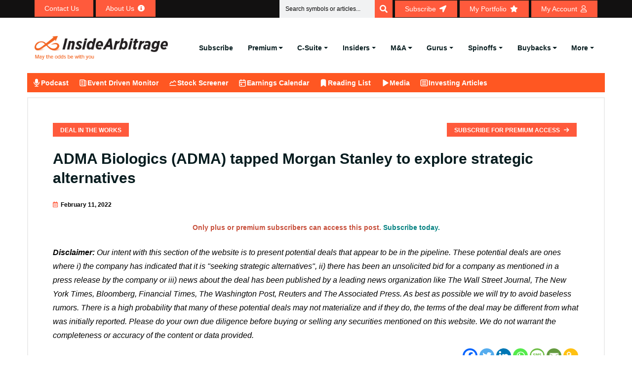

--- FILE ---
content_type: text/html; charset=UTF-8
request_url: https://www.insidearbitrage.com/dealsintheworks/adma-biologics-adma-tapped-morgan-stanley-to-explore-strategic-alternatives/
body_size: 25051
content:
<!DOCTYPE html><html lang="en-US" prefix="og: https://ogp.me/ns#"><head><script data-no-optimize="1">var litespeed_docref=sessionStorage.getItem("litespeed_docref");litespeed_docref&&(Object.defineProperty(document,"referrer",{get:function(){return litespeed_docref}}),sessionStorage.removeItem("litespeed_docref"));</script> <meta charset="UTF-8"><link data-optimized="2" rel="stylesheet" href="https://www.insidearbitrage.com/wp-content/litespeed/css/1d10386e4def61ee88d6afad5fe40398.css?ver=567d4" /><meta name="viewport" content="width=device-width, initial-scale=1.0, viewport-fit=cover" /><title>ADMA Biologics (ADMA) tapped Morgan Stanley to explore strategic alternatives - InsideArbitrage</title><meta name="description" content="ADMA Biologics Inc. (ADMA) is currently evaluating a variety of strategic and financing alternatives and have engaged Morgan Stanley as a financial advisor in"/><meta name="robots" content="follow, index, max-snippet:-1, max-video-preview:-1, max-image-preview:large"/><link rel="canonical" href="https://www.insidearbitrage.com/dealsintheworks/adma-biologics-adma-tapped-morgan-stanley-to-explore-strategic-alternatives/" /><meta property="og:locale" content="en_US" /><meta property="og:type" content="article" /><meta property="og:title" content="ADMA Biologics (ADMA) tapped Morgan Stanley to explore strategic alternatives - InsideArbitrage" /><meta property="og:description" content="ADMA Biologics Inc. (ADMA) is currently evaluating a variety of strategic and financing alternatives and have engaged Morgan Stanley as a financial advisor in" /><meta property="og:url" content="https://www.insidearbitrage.com/dealsintheworks/adma-biologics-adma-tapped-morgan-stanley-to-explore-strategic-alternatives/" /><meta property="og:site_name" content="InsideArbitrage" /><meta property="article:section" content="Deal In the Works" /><meta property="og:updated_time" content="2023-01-10T06:27:27-05:00" /><meta name="twitter:card" content="summary_large_image" /><meta name="twitter:title" content="ADMA Biologics (ADMA) tapped Morgan Stanley to explore strategic alternatives - InsideArbitrage" /><meta name="twitter:description" content="ADMA Biologics Inc. (ADMA) is currently evaluating a variety of strategic and financing alternatives and have engaged Morgan Stanley as a financial advisor in" /><link rel='dns-prefetch' href='//ajax.googleapis.com' /><link rel='dns-prefetch' href='//fonts.googleapis.com' /><link rel='dns-prefetch' href='//s.w.org' /><link rel="alternate" type="application/rss+xml" title="InsideArbitrage &raquo; Feed" href="https://www.insidearbitrage.com/feed/" /><link rel="alternate" type="application/rss+xml" title="InsideArbitrage &raquo; Comments Feed" href="https://www.insidearbitrage.com/comments/feed/" /><style id='wp-block-library-theme-inline-css'>.wp-block-audio figcaption{color:#555;font-size:13px;text-align:center}.is-dark-theme .wp-block-audio figcaption{color:hsla(0,0%,100%,.65)}.wp-block-code{border:1px solid #ccc;border-radius:4px;font-family:Menlo,Consolas,monaco,monospace;padding:.8em 1em}.wp-block-embed figcaption{color:#555;font-size:13px;text-align:center}.is-dark-theme .wp-block-embed figcaption{color:hsla(0,0%,100%,.65)}.blocks-gallery-caption{color:#555;font-size:13px;text-align:center}.is-dark-theme .blocks-gallery-caption{color:hsla(0,0%,100%,.65)}.wp-block-image figcaption{color:#555;font-size:13px;text-align:center}.is-dark-theme .wp-block-image figcaption{color:hsla(0,0%,100%,.65)}.wp-block-pullquote{border-top:4px solid;border-bottom:4px solid;margin-bottom:1.75em;color:currentColor}.wp-block-pullquote__citation,.wp-block-pullquote cite,.wp-block-pullquote footer{color:currentColor;text-transform:uppercase;font-size:.8125em;font-style:normal}.wp-block-quote{border-left:.25em solid;margin:0 0 1.75em;padding-left:1em}.wp-block-quote cite,.wp-block-quote footer{color:currentColor;font-size:.8125em;position:relative;font-style:normal}.wp-block-quote.has-text-align-right{border-left:none;border-right:.25em solid;padding-left:0;padding-right:1em}.wp-block-quote.has-text-align-center{border:none;padding-left:0}.wp-block-quote.is-large,.wp-block-quote.is-style-large,.wp-block-quote.is-style-plain{border:none}.wp-block-search .wp-block-search__label{font-weight:700}:where(.wp-block-group.has-background){padding:1.25em 2.375em}.wp-block-separator.has-css-opacity{opacity:.4}.wp-block-separator{border:none;border-bottom:2px solid;margin-left:auto;margin-right:auto}.wp-block-separator.has-alpha-channel-opacity{opacity:1}.wp-block-separator:not(.is-style-wide):not(.is-style-dots){width:100px}.wp-block-separator.has-background:not(.is-style-dots){border-bottom:none;height:1px}.wp-block-separator.has-background:not(.is-style-wide):not(.is-style-dots){height:2px}.wp-block-table thead{border-bottom:3px solid}.wp-block-table tfoot{border-top:3px solid}.wp-block-table td,.wp-block-table th{padding:.5em;border:1px solid;word-break:normal}.wp-block-table figcaption{color:#555;font-size:13px;text-align:center}.is-dark-theme .wp-block-table figcaption{color:hsla(0,0%,100%,.65)}.wp-block-video figcaption{color:#555;font-size:13px;text-align:center}.is-dark-theme .wp-block-video figcaption{color:hsla(0,0%,100%,.65)}.wp-block-template-part.has-background{padding:1.25em 2.375em;margin-top:0;margin-bottom:0}</style><style id='pdfemb-pdf-embedder-viewer-style-inline-css'>.wp-block-pdfemb-pdf-embedder-viewer{max-width:none}</style><style id='global-styles-inline-css'>body{--wp--preset--color--black: #000000;--wp--preset--color--cyan-bluish-gray: #abb8c3;--wp--preset--color--white: #ffffff;--wp--preset--color--pale-pink: #f78da7;--wp--preset--color--vivid-red: #cf2e2e;--wp--preset--color--luminous-vivid-orange: #ff6900;--wp--preset--color--luminous-vivid-amber: #fcb900;--wp--preset--color--light-green-cyan: #7bdcb5;--wp--preset--color--vivid-green-cyan: #00d084;--wp--preset--color--pale-cyan-blue: #8ed1fc;--wp--preset--color--vivid-cyan-blue: #0693e3;--wp--preset--color--vivid-purple: #9b51e0;--wp--preset--gradient--vivid-cyan-blue-to-vivid-purple: linear-gradient(135deg,rgba(6,147,227,1) 0%,rgb(155,81,224) 100%);--wp--preset--gradient--light-green-cyan-to-vivid-green-cyan: linear-gradient(135deg,rgb(122,220,180) 0%,rgb(0,208,130) 100%);--wp--preset--gradient--luminous-vivid-amber-to-luminous-vivid-orange: linear-gradient(135deg,rgba(252,185,0,1) 0%,rgba(255,105,0,1) 100%);--wp--preset--gradient--luminous-vivid-orange-to-vivid-red: linear-gradient(135deg,rgba(255,105,0,1) 0%,rgb(207,46,46) 100%);--wp--preset--gradient--very-light-gray-to-cyan-bluish-gray: linear-gradient(135deg,rgb(238,238,238) 0%,rgb(169,184,195) 100%);--wp--preset--gradient--cool-to-warm-spectrum: linear-gradient(135deg,rgb(74,234,220) 0%,rgb(151,120,209) 20%,rgb(207,42,186) 40%,rgb(238,44,130) 60%,rgb(251,105,98) 80%,rgb(254,248,76) 100%);--wp--preset--gradient--blush-light-purple: linear-gradient(135deg,rgb(255,206,236) 0%,rgb(152,150,240) 100%);--wp--preset--gradient--blush-bordeaux: linear-gradient(135deg,rgb(254,205,165) 0%,rgb(254,45,45) 50%,rgb(107,0,62) 100%);--wp--preset--gradient--luminous-dusk: linear-gradient(135deg,rgb(255,203,112) 0%,rgb(199,81,192) 50%,rgb(65,88,208) 100%);--wp--preset--gradient--pale-ocean: linear-gradient(135deg,rgb(255,245,203) 0%,rgb(182,227,212) 50%,rgb(51,167,181) 100%);--wp--preset--gradient--electric-grass: linear-gradient(135deg,rgb(202,248,128) 0%,rgb(113,206,126) 100%);--wp--preset--gradient--midnight: linear-gradient(135deg,rgb(2,3,129) 0%,rgb(40,116,252) 100%);--wp--preset--duotone--dark-grayscale: url('#wp-duotone-dark-grayscale');--wp--preset--duotone--grayscale: url('#wp-duotone-grayscale');--wp--preset--duotone--purple-yellow: url('#wp-duotone-purple-yellow');--wp--preset--duotone--blue-red: url('#wp-duotone-blue-red');--wp--preset--duotone--midnight: url('#wp-duotone-midnight');--wp--preset--duotone--magenta-yellow: url('#wp-duotone-magenta-yellow');--wp--preset--duotone--purple-green: url('#wp-duotone-purple-green');--wp--preset--duotone--blue-orange: url('#wp-duotone-blue-orange');--wp--preset--font-size--small: 13px;--wp--preset--font-size--medium: 20px;--wp--preset--font-size--large: 36px;--wp--preset--font-size--x-large: 42px;}.has-black-color{color: var(--wp--preset--color--black) !important;}.has-cyan-bluish-gray-color{color: var(--wp--preset--color--cyan-bluish-gray) !important;}.has-white-color{color: var(--wp--preset--color--white) !important;}.has-pale-pink-color{color: var(--wp--preset--color--pale-pink) !important;}.has-vivid-red-color{color: var(--wp--preset--color--vivid-red) !important;}.has-luminous-vivid-orange-color{color: var(--wp--preset--color--luminous-vivid-orange) !important;}.has-luminous-vivid-amber-color{color: var(--wp--preset--color--luminous-vivid-amber) !important;}.has-light-green-cyan-color{color: var(--wp--preset--color--light-green-cyan) !important;}.has-vivid-green-cyan-color{color: var(--wp--preset--color--vivid-green-cyan) !important;}.has-pale-cyan-blue-color{color: var(--wp--preset--color--pale-cyan-blue) !important;}.has-vivid-cyan-blue-color{color: var(--wp--preset--color--vivid-cyan-blue) !important;}.has-vivid-purple-color{color: var(--wp--preset--color--vivid-purple) !important;}.has-black-background-color{background-color: var(--wp--preset--color--black) !important;}.has-cyan-bluish-gray-background-color{background-color: var(--wp--preset--color--cyan-bluish-gray) !important;}.has-white-background-color{background-color: var(--wp--preset--color--white) !important;}.has-pale-pink-background-color{background-color: var(--wp--preset--color--pale-pink) !important;}.has-vivid-red-background-color{background-color: var(--wp--preset--color--vivid-red) !important;}.has-luminous-vivid-orange-background-color{background-color: var(--wp--preset--color--luminous-vivid-orange) !important;}.has-luminous-vivid-amber-background-color{background-color: var(--wp--preset--color--luminous-vivid-amber) !important;}.has-light-green-cyan-background-color{background-color: var(--wp--preset--color--light-green-cyan) !important;}.has-vivid-green-cyan-background-color{background-color: var(--wp--preset--color--vivid-green-cyan) !important;}.has-pale-cyan-blue-background-color{background-color: var(--wp--preset--color--pale-cyan-blue) !important;}.has-vivid-cyan-blue-background-color{background-color: var(--wp--preset--color--vivid-cyan-blue) !important;}.has-vivid-purple-background-color{background-color: var(--wp--preset--color--vivid-purple) !important;}.has-black-border-color{border-color: var(--wp--preset--color--black) !important;}.has-cyan-bluish-gray-border-color{border-color: var(--wp--preset--color--cyan-bluish-gray) !important;}.has-white-border-color{border-color: var(--wp--preset--color--white) !important;}.has-pale-pink-border-color{border-color: var(--wp--preset--color--pale-pink) !important;}.has-vivid-red-border-color{border-color: var(--wp--preset--color--vivid-red) !important;}.has-luminous-vivid-orange-border-color{border-color: var(--wp--preset--color--luminous-vivid-orange) !important;}.has-luminous-vivid-amber-border-color{border-color: var(--wp--preset--color--luminous-vivid-amber) !important;}.has-light-green-cyan-border-color{border-color: var(--wp--preset--color--light-green-cyan) !important;}.has-vivid-green-cyan-border-color{border-color: var(--wp--preset--color--vivid-green-cyan) !important;}.has-pale-cyan-blue-border-color{border-color: var(--wp--preset--color--pale-cyan-blue) !important;}.has-vivid-cyan-blue-border-color{border-color: var(--wp--preset--color--vivid-cyan-blue) !important;}.has-vivid-purple-border-color{border-color: var(--wp--preset--color--vivid-purple) !important;}.has-vivid-cyan-blue-to-vivid-purple-gradient-background{background: var(--wp--preset--gradient--vivid-cyan-blue-to-vivid-purple) !important;}.has-light-green-cyan-to-vivid-green-cyan-gradient-background{background: var(--wp--preset--gradient--light-green-cyan-to-vivid-green-cyan) !important;}.has-luminous-vivid-amber-to-luminous-vivid-orange-gradient-background{background: var(--wp--preset--gradient--luminous-vivid-amber-to-luminous-vivid-orange) !important;}.has-luminous-vivid-orange-to-vivid-red-gradient-background{background: var(--wp--preset--gradient--luminous-vivid-orange-to-vivid-red) !important;}.has-very-light-gray-to-cyan-bluish-gray-gradient-background{background: var(--wp--preset--gradient--very-light-gray-to-cyan-bluish-gray) !important;}.has-cool-to-warm-spectrum-gradient-background{background: var(--wp--preset--gradient--cool-to-warm-spectrum) !important;}.has-blush-light-purple-gradient-background{background: var(--wp--preset--gradient--blush-light-purple) !important;}.has-blush-bordeaux-gradient-background{background: var(--wp--preset--gradient--blush-bordeaux) !important;}.has-luminous-dusk-gradient-background{background: var(--wp--preset--gradient--luminous-dusk) !important;}.has-pale-ocean-gradient-background{background: var(--wp--preset--gradient--pale-ocean) !important;}.has-electric-grass-gradient-background{background: var(--wp--preset--gradient--electric-grass) !important;}.has-midnight-gradient-background{background: var(--wp--preset--gradient--midnight) !important;}.has-small-font-size{font-size: var(--wp--preset--font-size--small) !important;}.has-medium-font-size{font-size: var(--wp--preset--font-size--medium) !important;}.has-large-font-size{font-size: var(--wp--preset--font-size--large) !important;}.has-x-large-font-size{font-size: var(--wp--preset--font-size--x-large) !important;}</style><link rel='stylesheet' id='jquery_ui_css-css'  href='https://ajax.googleapis.com/ajax/libs/jqueryui/1.13.1/themes/smoothness/jquery-ui.css?ver=6.0.2' media='all' /><style id='heateor_sss_frontend_css-inline-css'>.heateor_sss_button_instagram span.heateor_sss_svg,a.heateor_sss_instagram span.heateor_sss_svg{background:radial-gradient(circle at 30% 107%,#fdf497 0,#fdf497 5%,#fd5949 45%,#d6249f 60%,#285aeb 90%)}.heateor_sss_horizontal_sharing .heateor_sss_svg,.heateor_sss_standard_follow_icons_container .heateor_sss_svg{color:#fff;border-width:0px;border-style:solid;border-color:transparent}.heateor_sss_horizontal_sharing .heateorSssTCBackground{color:#666}.heateor_sss_horizontal_sharing span.heateor_sss_svg:hover,.heateor_sss_standard_follow_icons_container span.heateor_sss_svg:hover{border-color:transparent;}.heateor_sss_vertical_sharing span.heateor_sss_svg,.heateor_sss_floating_follow_icons_container span.heateor_sss_svg{color:#fff;border-width:0px;border-style:solid;border-color:transparent;}.heateor_sss_vertical_sharing .heateorSssTCBackground{color:#666;}.heateor_sss_vertical_sharing span.heateor_sss_svg:hover,.heateor_sss_floating_follow_icons_container span.heateor_sss_svg:hover{border-color:transparent;}</style><link rel="preconnect" href="https://fonts.gstatic.com/" crossorigin><script type="litespeed/javascript" data-src='https://www.insidearbitrage.com/wp-includes/js/jquery/jquery.min.js' id='jquery-core-js'></script> <script id='login-with-ajax-js-extra' type="litespeed/javascript">var LWA={"ajaxurl":"https:\/\/www.insidearbitrage.com\/wp-admin\/admin-ajax.php"}</script> <script id='wp-i18n-js-after' type="litespeed/javascript">wp.i18n.setLocaleData({'text direction\u0004ltr':['ltr']})</script> <script id='jquery-ui-autocomplete-js-extra' type="litespeed/javascript">var uiAutocompleteL10n={"noResults":"No results found.","oneResult":"1 result found. Use up and down arrow keys to navigate.","manyResults":"%d results found. Use up and down arrow keys to navigate.","itemSelected":"Item selected."}</script> <script id='mysitejs-js-extra' type="litespeed/javascript">var ajax_object={"ajax_url":"https:\/\/www.insidearbitrage.com\/wp-admin\/admin-ajax.php"}</script> <script id='cookie-notice-front-js-before' type="litespeed/javascript">var cnArgs={"ajaxUrl":"https:\/\/www.insidearbitrage.com\/wp-admin\/admin-ajax.php","nonce":"9816a42aa6","hideEffect":"fade","position":"bottom","onScroll":!1,"onScrollOffset":100,"onClick":!1,"cookieName":"cookie_notice_accepted","cookieTime":2592000,"cookieTimeRejected":2592000,"globalCookie":!1,"redirection":!1,"cache":!0,"revokeCookies":!1,"revokeCookiesOpt":"automatic"}</script> <script id='header-global-search-js-extra' type="litespeed/javascript">var siteData={"homeUrl":"https:\/\/www.insidearbitrage.com","siteUrl":"https:\/\/www.insidearbitrage.com","search_cache_time":"15"}</script> <script id='heateor_sss_sharing_js-js-before' type="litespeed/javascript">function heateorSssLoadEvent(e){var t=window.onload;if(typeof window.onload!="function"){window.onload=e}else{window.onload=function(){t();e()}}};var heateorSssSharingAjaxUrl='https://www.insidearbitrage.com/wp-admin/admin-ajax.php',heateorSssCloseIconPath='https://www.insidearbitrage.com/wp-content/plugins/sassy-social-share/public/../images/close.png',heateorSssPluginIconPath='https://www.insidearbitrage.com/wp-content/plugins/sassy-social-share/public/../images/logo.png',heateorSssHorizontalSharingCountEnable=0,heateorSssVerticalSharingCountEnable=0,heateorSssSharingOffset=0;var heateorSssMobileStickySharingEnabled=0;var heateorSssCopyLinkMessage="Link copied.";var heateorSssUrlCountFetched=[],heateorSssSharesText='Shares',heateorSssShareText='Share';function heateorSssPopup(e){window.open(e,"popUpWindow","height=400,width=600,left=400,top=100,resizable,scrollbars,toolbar=0,personalbar=0,menubar=no,location=no,directories=no,status")}</script> <link rel="https://api.w.org/" href="https://www.insidearbitrage.com/wp-json/" /><link rel="alternate" type="application/json" href="https://www.insidearbitrage.com/wp-json/wp/v2/dealsintheworks/116580" /><link rel="EditURI" type="application/rsd+xml" title="RSD" href="https://www.insidearbitrage.com/xmlrpc.php?rsd" /><link rel="wlwmanifest" type="application/wlwmanifest+xml" href="https://www.insidearbitrage.com/wp-includes/wlwmanifest.xml" /><meta name="generator" content="WordPress 6.0.2" /><link rel='shortlink' href='https://www.insidearbitrage.com/?p=116580' /><link rel="alternate" type="application/json+oembed" href="https://www.insidearbitrage.com/wp-json/oembed/1.0/embed?url=https%3A%2F%2Fwww.insidearbitrage.com%2Fdealsintheworks%2Fadma-biologics-adma-tapped-morgan-stanley-to-explore-strategic-alternatives%2F" /><link rel="alternate" type="text/xml+oembed" href="https://www.insidearbitrage.com/wp-json/oembed/1.0/embed?url=https%3A%2F%2Fwww.insidearbitrage.com%2Fdealsintheworks%2Fadma-biologics-adma-tapped-morgan-stanley-to-explore-strategic-alternatives%2F&#038;format=xml" />
 <script type="litespeed/javascript">(function(w,d,s,l,i){w[l]=w[l]||[];w[l].push({'gtm.start':new Date().getTime(),event:'gtm.js'});var f=d.getElementsByTagName(s)[0],j=d.createElement(s),dl=l!='dataLayer'?'&l='+l:'';j.async=!0;j.src='https://www.googletagmanager.com/gtm.js?id='+i+dl;f.parentNode.insertBefore(j,f)})(window,document,'script','dataLayer','GTM-PXBKP5DH')</script> 
 <script type="litespeed/javascript">document.addEventListener('wpcf7invalid',function(event){setTimeout(function(){document.querySelector('.blog-details-content').scrollIntoView()},100)},!1);jQuery(document).ready(function($){jQuery('.coll-to-info').find('h1').remove();jQuery('.about-us-info-wrap').find('h1').remove()})</script>  <script type="litespeed/javascript" data-src="https://www.googletagmanager.com/gtag/js?id=G-E3KZYNE68R"></script> <script type="litespeed/javascript">window.dataLayer=window.dataLayer||[];function gtag(){dataLayer.push(arguments)}
gtag('js',new Date());gtag('config','G-E3KZYNE68R')</script>  <script type="litespeed/javascript" data-src="https://www.googletagmanager.com/gtag/js?id=AW-994631393"></script> <script type="litespeed/javascript">window.dataLayer=window.dataLayer||[];function gtag(){dataLayer.push(arguments)}
gtag('js',new Date());gtag('config','AW-994631393')</script>  <script type="litespeed/javascript">gtag('event','conversion',{'send_to':'AW-994631393/WT-PCJ-VjAUQ4b2j2gM'})</script> <style>/* Modal Styles */
            .subscribemodal {
                display: none;
                position: fixed;
                z-index: 9999;
                left: 0;
                top: 0;
                width: 100%;
                height: 100%;
                overflow: auto;
                background-color: rgba(0, 0, 0, 0.5);
            }

            .subscribemodal-content {
                background-color: #fff;
                margin: 15% auto;
                padding: 20px;
                border: 1px solid #888;
                width: 80%;
                max-width: 500px;
            }

            .subscribemodal-close {
                color: #888;
                float: right;
                font-size: 16px;
                font-weight: bold;
                cursor: pointer;
            }

            .subscribemodal-close:hover,
            .subscribemodal-close:focus {
                color: #000;
                text-decoration: none;
                cursor: pointer;
            }
            .subscribemodal-close-bottom {
                color: #888;
                float: right;
                font-size: 12px;
                cursor: pointer;
                padding-bottom: 16px;
            }

            .subscribemodal-close-bottom:hover,
            .subscribemodal-close-bottom:focus {
                color: #000;
                text-decoration: none;
                cursor: pointer;
            }</style> <script type="litespeed/javascript">function setAntiSpam(){var semail_val=document.getElementById('semail_popup').value;if(semail_val!=""){document.getElementById('antispam').value=semail_val;return!0}else{return!1}}</script> <div id="subscribeMainModal" class="subscribemodal"><div class="subscribemodal-content">
<a href="javascript:void(0);" class="subscribemodal-close" id="subscribemodal-close">&times;</a><h2>Subscribe Today</h2><p>Get our free articles delivered directly to your email!</p><form action="/thankyou-subscribe/" method="POST" onSubmit="return setAntiSpam();">
<input type="email" name="semail" id="semail_popup" placeholder="Enter your email" required>
<input type="hidden" name="antispam" id="antispam" />
<input type="hidden" name="redirect_url" id="redirect_url" value="" />
<button type="submit" class="theme-btn-1 btn btn-effect-1">Subscribe</button></form><p><a href="javascript:void(0);" class="subscribemodal-close-bottom" id="subscribemodal-close-bottom">Continue reading</a></p></div></div> <script type="application/ld+json">{"@context":"https://schema.org","@type":"Article","headline":"ADMA Biologics (ADMA) tapped Morgan Stanley to explore strategic alternatives","description":"Only plus or premium subscribers can access this post. Subscribe today....","author":{"@type":"Person","name":"Asif Suria"},"publisher":{"@type":"Organization","name":"Inside Arbitrage","logo":{"@type":"ImageObject","url":"https://www.insidearbitrage.com/portfolio/assets/img/logo.png"}},"datePublished":"2022-02-11","image":false,"mainEntityOfPage":{"@type":"WebPage","@id":"https://www.insidearbitrage.com/dealsintheworks/adma-biologics-adma-tapped-morgan-stanley-to-explore-strategic-alternatives/"},"contentLocation":{"@type":"Place","name":"United States"}}</script><meta name="generator" content="Elementor 3.21.7; features: e_optimized_assets_loading; settings: css_print_method-external, google_font-enabled, font_display-auto"><link rel="icon" href="https://www.insidearbitrage.com/wp-content/uploads/2023/01/cropped-favicon_ia-1-32x32.png" sizes="32x32" /><link rel="icon" href="https://www.insidearbitrage.com/wp-content/uploads/2023/01/cropped-favicon_ia-1-192x192.png" sizes="192x192" /><link rel="apple-touch-icon" href="https://www.insidearbitrage.com/wp-content/uploads/2023/01/cropped-favicon_ia-1-180x180.png" /><meta name="msapplication-TileImage" content="https://www.insidearbitrage.com/wp-content/uploads/2023/01/cropped-favicon_ia-1-270x270.png" /></head><body class="dealsintheworks-template-default single single-dealsintheworks postid-116580 single-format-standard wp-custom-logo cookies-not-set elementor-default elementor-kit-1066"><noscript><iframe data-lazyloaded="1" src="about:blank" data-litespeed-src="https://www.googletagmanager.com/ns.html?id=GTM-PXBKP5DH"
height="0" width="0" style="display:none;visibility:hidden"></iframe></noscript>
<svg xmlns="http://www.w3.org/2000/svg" viewBox="0 0 0 0" width="0" height="0" focusable="false" role="none" style="visibility: hidden; position: absolute; left: -9999px; overflow: hidden;" ><defs><filter id="wp-duotone-dark-grayscale"><feColorMatrix color-interpolation-filters="sRGB" type="matrix" values=" .299 .587 .114 0 0 .299 .587 .114 0 0 .299 .587 .114 0 0 .299 .587 .114 0 0 " /><feComponentTransfer color-interpolation-filters="sRGB" ><feFuncR type="table" tableValues="0 0.49803921568627" /><feFuncG type="table" tableValues="0 0.49803921568627" /><feFuncB type="table" tableValues="0 0.49803921568627" /><feFuncA type="table" tableValues="1 1" /></feComponentTransfer><feComposite in2="SourceGraphic" operator="in" /></filter></defs></svg><svg xmlns="http://www.w3.org/2000/svg" viewBox="0 0 0 0" width="0" height="0" focusable="false" role="none" style="visibility: hidden; position: absolute; left: -9999px; overflow: hidden;" ><defs><filter id="wp-duotone-grayscale"><feColorMatrix color-interpolation-filters="sRGB" type="matrix" values=" .299 .587 .114 0 0 .299 .587 .114 0 0 .299 .587 .114 0 0 .299 .587 .114 0 0 " /><feComponentTransfer color-interpolation-filters="sRGB" ><feFuncR type="table" tableValues="0 1" /><feFuncG type="table" tableValues="0 1" /><feFuncB type="table" tableValues="0 1" /><feFuncA type="table" tableValues="1 1" /></feComponentTransfer><feComposite in2="SourceGraphic" operator="in" /></filter></defs></svg><svg xmlns="http://www.w3.org/2000/svg" viewBox="0 0 0 0" width="0" height="0" focusable="false" role="none" style="visibility: hidden; position: absolute; left: -9999px; overflow: hidden;" ><defs><filter id="wp-duotone-purple-yellow"><feColorMatrix color-interpolation-filters="sRGB" type="matrix" values=" .299 .587 .114 0 0 .299 .587 .114 0 0 .299 .587 .114 0 0 .299 .587 .114 0 0 " /><feComponentTransfer color-interpolation-filters="sRGB" ><feFuncR type="table" tableValues="0.54901960784314 0.98823529411765" /><feFuncG type="table" tableValues="0 1" /><feFuncB type="table" tableValues="0.71764705882353 0.25490196078431" /><feFuncA type="table" tableValues="1 1" /></feComponentTransfer><feComposite in2="SourceGraphic" operator="in" /></filter></defs></svg><svg xmlns="http://www.w3.org/2000/svg" viewBox="0 0 0 0" width="0" height="0" focusable="false" role="none" style="visibility: hidden; position: absolute; left: -9999px; overflow: hidden;" ><defs><filter id="wp-duotone-blue-red"><feColorMatrix color-interpolation-filters="sRGB" type="matrix" values=" .299 .587 .114 0 0 .299 .587 .114 0 0 .299 .587 .114 0 0 .299 .587 .114 0 0 " /><feComponentTransfer color-interpolation-filters="sRGB" ><feFuncR type="table" tableValues="0 1" /><feFuncG type="table" tableValues="0 0.27843137254902" /><feFuncB type="table" tableValues="0.5921568627451 0.27843137254902" /><feFuncA type="table" tableValues="1 1" /></feComponentTransfer><feComposite in2="SourceGraphic" operator="in" /></filter></defs></svg><svg xmlns="http://www.w3.org/2000/svg" viewBox="0 0 0 0" width="0" height="0" focusable="false" role="none" style="visibility: hidden; position: absolute; left: -9999px; overflow: hidden;" ><defs><filter id="wp-duotone-midnight"><feColorMatrix color-interpolation-filters="sRGB" type="matrix" values=" .299 .587 .114 0 0 .299 .587 .114 0 0 .299 .587 .114 0 0 .299 .587 .114 0 0 " /><feComponentTransfer color-interpolation-filters="sRGB" ><feFuncR type="table" tableValues="0 0" /><feFuncG type="table" tableValues="0 0.64705882352941" /><feFuncB type="table" tableValues="0 1" /><feFuncA type="table" tableValues="1 1" /></feComponentTransfer><feComposite in2="SourceGraphic" operator="in" /></filter></defs></svg><svg xmlns="http://www.w3.org/2000/svg" viewBox="0 0 0 0" width="0" height="0" focusable="false" role="none" style="visibility: hidden; position: absolute; left: -9999px; overflow: hidden;" ><defs><filter id="wp-duotone-magenta-yellow"><feColorMatrix color-interpolation-filters="sRGB" type="matrix" values=" .299 .587 .114 0 0 .299 .587 .114 0 0 .299 .587 .114 0 0 .299 .587 .114 0 0 " /><feComponentTransfer color-interpolation-filters="sRGB" ><feFuncR type="table" tableValues="0.78039215686275 1" /><feFuncG type="table" tableValues="0 0.94901960784314" /><feFuncB type="table" tableValues="0.35294117647059 0.47058823529412" /><feFuncA type="table" tableValues="1 1" /></feComponentTransfer><feComposite in2="SourceGraphic" operator="in" /></filter></defs></svg><svg xmlns="http://www.w3.org/2000/svg" viewBox="0 0 0 0" width="0" height="0" focusable="false" role="none" style="visibility: hidden; position: absolute; left: -9999px; overflow: hidden;" ><defs><filter id="wp-duotone-purple-green"><feColorMatrix color-interpolation-filters="sRGB" type="matrix" values=" .299 .587 .114 0 0 .299 .587 .114 0 0 .299 .587 .114 0 0 .299 .587 .114 0 0 " /><feComponentTransfer color-interpolation-filters="sRGB" ><feFuncR type="table" tableValues="0.65098039215686 0.40392156862745" /><feFuncG type="table" tableValues="0 1" /><feFuncB type="table" tableValues="0.44705882352941 0.4" /><feFuncA type="table" tableValues="1 1" /></feComponentTransfer><feComposite in2="SourceGraphic" operator="in" /></filter></defs></svg><svg xmlns="http://www.w3.org/2000/svg" viewBox="0 0 0 0" width="0" height="0" focusable="false" role="none" style="visibility: hidden; position: absolute; left: -9999px; overflow: hidden;" ><defs><filter id="wp-duotone-blue-orange"><feColorMatrix color-interpolation-filters="sRGB" type="matrix" values=" .299 .587 .114 0 0 .299 .587 .114 0 0 .299 .587 .114 0 0 .299 .587 .114 0 0 " /><feComponentTransfer color-interpolation-filters="sRGB" ><feFuncR type="table" tableValues="0.098039215686275 1" /><feFuncG type="table" tableValues="0 0.66274509803922" /><feFuncB type="table" tableValues="0.84705882352941 0.41960784313725" /><feFuncA type="table" tableValues="1 1" /></feComponentTransfer><feComposite in2="SourceGraphic" operator="in" /></filter></defs></svg><div data-elementor-type="header" data-elementor-id="136519" class="elementor elementor-136519 elementor-location-header" data-elementor-post-type="elementor_library"><section class="elementor-section elementor-top-section elementor-element elementor-element-788417e3 elementor-section-full_width elementor-hidden-mobile topnav_header elementor-section-height-default elementor-section-height-default" data-id="788417e3" data-element_type="section" id="topnav_header" data-settings="{&quot;background_background&quot;:&quot;classic&quot;}"><div class="elementor-container elementor-column-gap-no"><div class="elementor-column elementor-col-100 elementor-top-column elementor-element elementor-element-6e1aeb2b" data-id="6e1aeb2b" data-element_type="column"><div class="elementor-widget-wrap elementor-element-populated"><section class="elementor-section elementor-inner-section elementor-element elementor-element-59eac760 elementor-section-boxed elementor-section-height-default elementor-section-height-default" data-id="59eac760" data-element_type="section"><div class="elementor-container elementor-column-gap-default"><div class="elementor-column elementor-col-50 elementor-inner-column elementor-element elementor-element-2db02301" data-id="2db02301" data-element_type="column"><div class="elementor-widget-wrap elementor-element-populated"><div class="elementor-element elementor-element-4df01c11 elementor-align-left elementor-widget__width-auto elementor-widget elementor-widget-button" data-id="4df01c11" data-element_type="widget" data-widget_type="button.default"><div class="elementor-widget-container"><div class="elementor-button-wrapper">
<a class="elementor-button elementor-button-link elementor-size-xs" href="/contact-us/" data-wpel-link="internal">
<span class="elementor-button-content-wrapper">
<span class="elementor-button-icon elementor-align-icon-right">
<i aria-hidden="true" class="materialicon materialicon-email"></i>			</span>
<span class="elementor-button-text">Contact Us</span>
</span>
</a></div></div></div><div class="elementor-element elementor-element-1002ff66 elementor-align-left elementor-widget__width-auto elementor-widget elementor-widget-button" data-id="1002ff66" data-element_type="widget" data-widget_type="button.default"><div class="elementor-widget-container"><div class="elementor-button-wrapper">
<a class="elementor-button elementor-button-link elementor-size-xs" href="/about/" data-wpel-link="internal">
<span class="elementor-button-content-wrapper">
<span class="elementor-button-icon elementor-align-icon-right">
<i aria-hidden="true" class="fas fa-info-circle"></i>			</span>
<span class="elementor-button-text">About Us</span>
</span>
</a></div></div></div></div></div><div class="elementor-column elementor-col-50 elementor-inner-column elementor-element elementor-element-7c5d807d" data-id="7c5d807d" data-element_type="column"><div class="elementor-widget-wrap elementor-element-populated"><div class="elementor-element elementor-element-54d93712 elementor-widget__width-initial search_top_desk elementor-search-form--skin-classic elementor-search-form--button-type-icon elementor-search-form--icon-search elementor-widget elementor-widget-search-form" data-id="54d93712" data-element_type="widget" id="search_top_desk" data-settings="{&quot;skin&quot;:&quot;classic&quot;}" data-widget_type="search-form.default"><div class="elementor-widget-container">
<search role="search"><form class="elementor-search-form" action="https://www.insidearbitrage.com" method="get"><div class="elementor-search-form__container">
<label class="elementor-screen-only" for="elementor-search-form-54d93712">Search</label>
<input id="elementor-search-form-54d93712" placeholder="Search symbols or articles..." class="elementor-search-form__input" type="search" name="s" value="">
<button class="elementor-search-form__submit" type="submit" aria-label="Search">
<i aria-hidden="true" class="fas fa-search"></i>								<span class="elementor-screen-only">Search</span>
</button></div></form>
</search></div></div><div class="elementor-element elementor-element-66cf8a62 elementor-align-left elementor-widget__width-auto elementor-widget elementor-widget-button" data-id="66cf8a62" data-element_type="widget" data-widget_type="button.default"><div class="elementor-widget-container"><div class="elementor-button-wrapper">
<a class="elementor-button elementor-button-link elementor-size-xs" href="/subscription/" data-wpel-link="internal">
<span class="elementor-button-content-wrapper">
<span class="elementor-button-icon elementor-align-icon-right">
<i aria-hidden="true" class="fas fa-location-arrow"></i>			</span>
<span class="elementor-button-text">Subscribe</span>
</span>
</a></div></div></div><div class="elementor-element elementor-element-1eb0d016 elementor-align-left elementor-widget__width-auto elementor-widget elementor-widget-button" data-id="1eb0d016" data-element_type="widget" data-widget_type="button.default"><div class="elementor-widget-container"><div class="elementor-button-wrapper">
<a class="elementor-button elementor-button-link elementor-size-xs" href="/portfolio/" data-wpel-link="internal">
<span class="elementor-button-content-wrapper">
<span class="elementor-button-icon elementor-align-icon-right">
<i aria-hidden="true" class="fas fa-star"></i>			</span>
<span class="elementor-button-text">My Portfolio</span>
</span>
</a></div></div></div><div class="elementor-element elementor-element-5d6206b6 elementor-align-left elementor-widget__width-auto top_subscribe elementor-widget elementor-widget-button" data-id="5d6206b6" data-element_type="widget" data-widget_type="button.default"><div class="elementor-widget-container"><div class="elementor-button-wrapper">
<a class="elementor-button elementor-button-link elementor-size-xs" href="/my-settings/" data-wpel-link="internal">
<span class="elementor-button-content-wrapper">
<span class="elementor-button-icon elementor-align-icon-right">
<i aria-hidden="true" class="far fa-user"></i>			</span>
<span class="elementor-button-text">My Account</span>
</span>
</a></div></div></div></div></div></div></section></div></div></div></section><section class="elementor-section elementor-top-section elementor-element elementor-element-580e1dfa elementor-section-full_width elementor-hidden-desktop elementor-hidden-tablet elementor-section-height-default elementor-section-height-default" data-id="580e1dfa" data-element_type="section" data-settings="{&quot;background_background&quot;:&quot;classic&quot;}"><div class="elementor-container elementor-column-gap-no"><div class="elementor-column elementor-col-100 elementor-top-column elementor-element elementor-element-18332f82" data-id="18332f82" data-element_type="column"><div class="elementor-widget-wrap elementor-element-populated"><section class="elementor-section elementor-inner-section elementor-element elementor-element-5075af84 elementor-section-boxed elementor-section-height-default elementor-section-height-default" data-id="5075af84" data-element_type="section"><div class="elementor-container elementor-column-gap-default"><div class="elementor-column elementor-col-50 elementor-inner-column elementor-element elementor-element-603d9046" data-id="603d9046" data-element_type="column"><div class="elementor-widget-wrap elementor-element-populated"><div class="elementor-element elementor-element-10c9df0f elementor-align-left elementor-widget__width-auto elementor-widget elementor-widget-button" data-id="10c9df0f" data-element_type="widget" data-widget_type="button.default"><div class="elementor-widget-container"><div class="elementor-button-wrapper">
<a class="elementor-button elementor-button-link elementor-size-xs" href="/contact-us/" data-wpel-link="internal">
<span class="elementor-button-content-wrapper">
<span class="elementor-button-text">Contact Us</span>
</span>
</a></div></div></div><div class="elementor-element elementor-element-2a5680c0 elementor-align-left elementor-widget__width-auto elementor-widget elementor-widget-button" data-id="2a5680c0" data-element_type="widget" data-widget_type="button.default"><div class="elementor-widget-container"><div class="elementor-button-wrapper">
<a class="elementor-button elementor-button-link elementor-size-xs" href="/about/" data-wpel-link="internal">
<span class="elementor-button-content-wrapper">
<span class="elementor-button-text">About Us</span>
</span>
</a></div></div></div><div class="elementor-element elementor-element-72a5e84a elementor-align-left elementor-widget__width-auto elementor-widget elementor-widget-button" data-id="72a5e84a" data-element_type="widget" data-widget_type="button.default"><div class="elementor-widget-container"><div class="elementor-button-wrapper">
<a class="elementor-button elementor-button-link elementor-size-xs" href="/subscription/" data-wpel-link="internal">
<span class="elementor-button-content-wrapper">
<span class="elementor-button-text">Subscribe</span>
</span>
</a></div></div></div><div class="elementor-element elementor-element-4b53e142 elementor-align-left elementor-widget__width-auto elementor-widget elementor-widget-button" data-id="4b53e142" data-element_type="widget" data-widget_type="button.default"><div class="elementor-widget-container"><div class="elementor-button-wrapper">
<a class="elementor-button elementor-button-link elementor-size-xs" href="/my-settings/" data-wpel-link="internal">
<span class="elementor-button-content-wrapper">
<span class="elementor-button-text">My Account</span>
</span>
</a></div></div></div></div></div><div class="elementor-column elementor-col-50 elementor-inner-column elementor-element elementor-element-4f3e7e94 elementor-hidden-desktop elementor-hidden-tablet elementor-hidden-mobile" data-id="4f3e7e94" data-element_type="column"><div class="elementor-widget-wrap elementor-element-populated"><div class="elementor-element elementor-element-4cbd24bb elementor-widget__width-auto search_top_mob elementor-search-form--skin-classic elementor-search-form--button-type-icon elementor-search-form--icon-search elementor-widget elementor-widget-search-form" data-id="4cbd24bb" data-element_type="widget" id="search_top_mob" data-settings="{&quot;skin&quot;:&quot;classic&quot;}" data-widget_type="search-form.default"><div class="elementor-widget-container">
<search role="search"><form class="elementor-search-form" action="https://www.insidearbitrage.com" method="get"><div class="elementor-search-form__container">
<label class="elementor-screen-only" for="elementor-search-form-4cbd24bb">Search</label>
<input id="elementor-search-form-4cbd24bb" placeholder="Symbols, Keywords" class="elementor-search-form__input" type="search" name="s" value="">
<button class="elementor-search-form__submit" type="submit" aria-label="Search">
<i aria-hidden="true" class="fas fa-search"></i>								<span class="elementor-screen-only">Search</span>
</button></div></form>
</search></div></div></div></div></div></section><section class="elementor-section elementor-inner-section elementor-element elementor-element-42244b50 elementor-section-full_width elementor-section-height-default elementor-section-height-default" data-id="42244b50" data-element_type="section"><div class="elementor-container elementor-column-gap-default"><div class="elementor-column elementor-col-100 elementor-inner-column elementor-element elementor-element-336bf03" data-id="336bf03" data-element_type="column"><div class="elementor-widget-wrap elementor-element-populated"><div class="elementor-element elementor-element-3bc61a01 elementor-widget__width-auto search_top_mob elementor-widget-mobile__width-initial elementor-search-form--skin-classic elementor-search-form--button-type-icon elementor-search-form--icon-search elementor-widget elementor-widget-search-form" data-id="3bc61a01" data-element_type="widget" data-settings="{&quot;skin&quot;:&quot;classic&quot;}" data-widget_type="search-form.default"><div class="elementor-widget-container">
<search role="search"><form class="elementor-search-form" action="https://www.insidearbitrage.com" method="get"><div class="elementor-search-form__container">
<label class="elementor-screen-only" for="elementor-search-form-3bc61a01">Search</label>
<input id="elementor-search-form-3bc61a01" placeholder="Search symbols or articles..." class="elementor-search-form__input" type="search" name="s" value="">
<button class="elementor-search-form__submit" type="submit" aria-label="Search">
<i aria-hidden="true" class="fas fa-search"></i>								<span class="elementor-screen-only">Search</span>
</button></div></form>
</search></div></div><div class="elementor-element elementor-element-4728d859 elementor-align-left elementor-widget__width-auto elementor-widget elementor-widget-button" data-id="4728d859" data-element_type="widget" data-widget_type="button.default"><div class="elementor-widget-container"><div class="elementor-button-wrapper">
<a class="elementor-button elementor-button-link elementor-size-xs" href="/portfolio/" data-wpel-link="internal">
<span class="elementor-button-content-wrapper">
<span class="elementor-button-icon elementor-align-icon-left">
<i aria-hidden="true" class="fas fa-star"></i>			</span>
<span class="elementor-button-text">My Portfolio</span>
</span>
</a></div></div></div></div></div></div></section></div></div></div></section><section class="elementor-section elementor-top-section elementor-element elementor-element-ab9993f elementor-section-full_width elementor-section-height-default elementor-section-height-default" data-id="ab9993f" data-element_type="section"><div class="elementor-container elementor-column-gap-default"><div class="elementor-column elementor-col-100 elementor-top-column elementor-element elementor-element-b5b329c" data-id="b5b329c" data-element_type="column"><div class="elementor-widget-wrap elementor-element-populated"><div class="elementor-element elementor-element-04b5119 elementor-widget elementor-widget-html" data-id="04b5119" data-element_type="widget" data-widget_type="html.default"><div class="elementor-widget-container"><div class="global-header" id="globalHeader"><div class="container "><nav class="navbar navbar-expand-xl"><div class="site-logo-wrapper">
<a href="/" data-wpel-link="internal"> <img data-lazyloaded="1" src="[data-uri]" width="325" height="58" data-src="/portfolio/assets/img/logo.png" alt="Logo" /></a></div><div class="navbar-collapse-container d-none d-xl-flex"><div class="collapse navbar-collapse justify-content-end" id="navbarNav"><ul class="navbar-nav d-flex w-100"><li class="nav-item">
<a class="nav-link " href="/subscription">Subscribe</a></li><li class="nav-item dropdown">
<a class="nav-link dropdown-toggle" href="#" id="premiumDropdown">
Premium
</a><ul class="dropdown-menu"><li class="dropdown-item desktop-submenu-toggle">
Screens<span><svg xmlns="http://www.w3.org/2000/svg" width="16" height="16"
viewBox="0 0 24 24" fill="currentColor"
class="icon icon-tabler icons-tabler-filled icon-tabler-caret-right">
<path stroke="none" d="M0 0h24v24H0z" fill="none" />
<path
d="M9 6c0 -.852 .986 -1.297 1.623 -.783l.084 .076l6 6a1 1 0 0 1 .083 1.32l-.083 .094l-6 6l-.094 .083l-.077 .054l-.096 .054l-.036 .017l-.067 .027l-.108 .032l-.053 .01l-.06 .01l-.057 .004l-.059 .002l-.059 -.002l-.058 -.005l-.06 -.009l-.052 -.01l-.108 -.032l-.067 -.027l-.132 -.07l-.09 -.065l-.081 -.073l-.083 -.094l-.054 -.077l-.054 -.096l-.017 -.036l-.027 -.067l-.032 -.108l-.01 -.053l-.01 -.06l-.004 -.057l-.002 -12.059z" />
</svg></span><ul class="desktop-submenu list-unstyled"><li><a href="/top-ranked-stocks" class="dropdown-item" data-wpel-link="internal">IA Score Top Ranked
Stocks</a></li><li><a href="/c-suite-performance-report" class="dropdown-item" data-wpel-link="internal">C-Suite Performance Report</a></li><li><a href="/insider-buys-near-highs" class="dropdown-item" data-wpel-link="internal">Insider Buys
Near
Highs</a></li><li><a href="/insider-cluster-purchases" class="dropdown-item" data-wpel-link="internal">Insider
Cluster
Purchases</a></li><li><a href="/flip-floppers" class="dropdown-item" data-wpel-link="internal">Flip Floppers</a></li><li><a href="/top-insider-performers" class="dropdown-item" data-wpel-link="internal">Top Performing
Insiders</a></li><li><a href="/spinsider" class="dropdown-item" data-wpel-link="internal">Spinsider</a></li><li><a href="/double-dipper" class="dropdown-item" data-wpel-link="internal">Double Dipper</a></li></ul></li><li><a href="/model-portfolio" class="dropdown-item" data-wpel-link="internal">Model Portfolio</a></li><li><a href="/portfolio" class="dropdown-item" data-wpel-link="internal">My Portfolio Plus</a></li><li><a href="/category/premium-newsletters" class="dropdown-item" data-wpel-link="internal">Special Situations
Newsletter</a></li><li><a href="/category/mid-month-update" class="dropdown-item" data-wpel-link="internal">Mid-Month Update</a></li></ul></li><li class="nav-item dropdown">
<a class="nav-link dropdown-toggle" href="#" id="csuiteDropdown">
C-Suite
</a><ul class="dropdown-menu"><li>
<a class="dropdown-item" href="/management-changes" data-wpel-link="internal">C-Suite Transitions Tool</a></li><li>
<a class="dropdown-item" href="/c-suite-performance-report" data-wpel-link="internal">C-Suite Performance Report</a></li><li>
<a class="dropdown-item" href="/category/c-suite-transitions" data-wpel-link="internal">
C-Suite Articles
</a></li></ul></li><li class="nav-item dropdown">
<a class="nav-link dropdown-toggle" href="#" id="insidersDropdown">
Insiders
</a><ul class="dropdown-menu"><li>
<a class="dropdown-item" href="/introduction-to-insider-trading" data-wpel-link="internal">
Introduction to Insider Trading
</a></li><li>
<a class="dropdown-item" href="/insider-buying" data-wpel-link="internal">Insider Buying</a></li><li>
<a class="dropdown-item" href="/insider-sales" data-wpel-link="internal">Insider Selling</a></li><li>
<a class="dropdown-item" href="/insider-alerts" data-wpel-link="internal">Insider Alerts</a></li><li>
<a class="dropdown-item" href="/insider-buys-near-highs" data-wpel-link="internal">
Insider Buys Near Highs
</a></li><li>
<a class="dropdown-item" href="/insider-cluster-purchases" data-wpel-link="internal">
Insider Cluster Purchases
</a></li><li>
<a class="dropdown-item" href="/flip-floppers" data-wpel-link="internal">Flip Floppers</a></li><li>
<a class="dropdown-item" href="/top-insider-performers" data-wpel-link="internal">
Top Performing Insiders
</a></li><li>
<a class="dropdown-item" href="/insider-buying-preferred-shares" data-wpel-link="internal">Preferred Shares Insider Buying</a></li><li>
<a class="dropdown-item" href="/heat-map" data-wpel-link="internal">Sector Heat Map</a></li><li>
<a class="dropdown-item" href="/category/insider-weekends" data-wpel-link="internal">Insider Weekends</a></li><li>
<a class="dropdown-item" href="/academic-research-related-to-insider-trading" data-wpel-link="internal">
Insider Trading Academic Research
</a></li></ul></li><li class="nav-item dropdown">
<a class="nav-link dropdown-toggle" href="/category/new-merger-announcements" id="mandaDropdown" data-wpel-link="internal">
M&A
</a><ul class="dropdown-menu"><li>
<a class="dropdown-item" href="/introduction-to-merger-arbitrage" data-wpel-link="internal">
Introduction to Merger Arbitrage
</a></li><li>
<a class="dropdown-item" href="/merger-arbitrage" data-wpel-link="internal">Merger Arbitrage Tool</a></li><li>
<a class="dropdown-item" href="/merger-calendar" data-wpel-link="internal">Merger Arbitrage Calendar</a></li><li>
<a class="dropdown-item" href="/merger-arbitrage-news-for-active-deals" data-wpel-link="internal">
Merger Arbitrage News
</a></li><li>
<a class="dropdown-item" href="/track-deals" data-wpel-link="internal">My Tracked Deals</a></li><li>
<a class="dropdown-item" href="/merger-deal-alerts" data-wpel-link="internal">Merger Deal Alerts</a></li><li>
<a class="dropdown-item" href="/cvr-deals" data-wpel-link="internal">CVR Deals</a></li><li>
<a class="dropdown-item" href="/failed-mergers-acquisitions" data-wpel-link="internal">
Failed Mergers & Acquisitions
</a></li><li>
<a class="dropdown-item" href="/category/deal-postmortems" data-wpel-link="internal">Deal Postmortems</a></li><li>
<a class="dropdown-item" href="/deals-in-the-works" data-wpel-link="internal">Deals in the Works</a></li><li>
<a class="dropdown-item" href="/deals-in-the-works-tool" data-wpel-link="internal">
Deals In the Works Tool
</a></li><li>
<a class="dropdown-item" href="/category/merger-risk-arbitrage" data-wpel-link="internal">
Merger Arbitrage Mondays
</a></li><li>
<a class="dropdown-item" href="/merger-arbitrage-academic-research" data-wpel-link="internal">
Merger Arbitrage Academic Research
</a></li></ul></li><li class="nav-item dropdown">
<a class="nav-link dropdown-toggle" href="/gurus" id="navbarDropdown" data-wpel-link="internal">
Gurus
</a><ul class="dropdown-menu"><li>
<a class="dropdown-item" href="/guru-classification/emerging-managers" data-wpel-link="internal">Emerging
Managers</a></li><li>
<a class="dropdown-item" href="/guru-classification/event-driven" data-wpel-link="internal">Event
Driven</a></li><li>
<a class="dropdown-item" href="/guru-classification/activists" data-wpel-link="internal">Activists</a></li><li>
<a class="dropdown-item" href="/guru-classification/value" data-wpel-link="internal">Value</a></li><li>
<a class="dropdown-item" href="/guru-classification/growth-at-a-reasonable-price" data-wpel-link="internal">GARP</a></li><li>
<a class="dropdown-item" href="/guru-classification/growth" data-wpel-link="internal">Growth</a></li><li>
<a class="dropdown-item" href="/guru-classification/other" data-wpel-link="internal">Other</a></li></ul></li><li class="nav-item dropdown">
<a class="nav-link dropdown-toggle" href="#" id="spinoffsDropdown">
Spinoffs
</a><ul class="dropdown-menu"><li>
<a class="dropdown-item" href="/spinoffs" data-wpel-link="internal">Upcoming Spinoffs</a></li><li>
<a class="dropdown-item" href="/spinoffs/completed-spinoffs" data-wpel-link="internal">Completed
Spinoffs</a></li><li>
<a class="dropdown-item" href="/spinsider" data-wpel-link="internal">Spinsider</a></li><li>
<a class="dropdown-item" href="/spinoffs-news-for-upcoming-deals" data-wpel-link="internal">Spinoffs
News</a></li></ul></li><li class="nav-item dropdown">
<a class="nav-link dropdown-toggle" href="#" id="buybacksDropdown">
Buybacks
</a><ul class="dropdown-menu"><li>
<a class="dropdown-item" href="/stock-buybacks" data-wpel-link="internal">Stock Buybacks</a></li><li>
<a class="dropdown-item" href="/search-buybacks" data-wpel-link="internal">Search Buybacks</a></li><li>
<a class="dropdown-item" href="/double-dipper" data-wpel-link="internal">Double Dipper</a></li><li>
<a class="dropdown-item" href="/stock-buyback-announcements" data-wpel-link="internal">Stock Buyback
Announcements</a></li><li>
<a class="dropdown-item" href="/category/buyback-wednesdays" data-wpel-link="internal">Stock Buyback
Wednesdays</a></li></ul></li><li class="nav-item dropdown">
<a class="nav-link dropdown-toggle" href="#" id="moreDropdown">
More
</a><ul class="dropdown-menu"><li>
<a class="dropdown-item" href="/screeners" data-wpel-link="internal">Stock Screener</a></li><li>
<a class="dropdown-item" href="/category/investing" data-wpel-link="internal">Investing Articles</a></li><li>
<a class="dropdown-item" href="/tender-offers" data-wpel-link="internal">Tender Offers</a></li><li>
<a class="dropdown-item" href="/shareholder-activists-tool" data-wpel-link="internal">Activist Campaign</a></li><li>
<a class="dropdown-item" href="/special-dividends" data-wpel-link="internal">Special Dividends</a></li><li>
<a class="dropdown-item" href="/reverse-splits" data-wpel-link="internal">Reverse Splits</a></li><li>
<a class="dropdown-item" href="/category/event-driven-monitor" data-wpel-link="internal">Event Driven
Monitor</a></li><li>
<a class="dropdown-item" href="/stock-earnings-calendar" data-wpel-link="internal">Stock Earnings
Calendar</a></li><li>
<a class="dropdown-item" href="/category/the-special-situations-report-podcast/" data-wpel-link="internal">The
Special Situations Report
Podcast</a></li><li class="dropdown-item desktop-submenu-toggle">
SPACS<span><svg xmlns="http://www.w3.org/2000/svg" width="16" height="16"
viewBox="0 0 24 24" fill="currentColor"
class="icon icon-tabler icons-tabler-filled icon-tabler-caret-right">
<path stroke="none" d="M0 0h24v24H0z" fill="none" />
<path
d="M9 6c0 -.852 .986 -1.297 1.623 -.783l.084 .076l6 6a1 1 0 0 1 .083 1.32l-.083 .094l-6 6l-.094 .083l-.077 .054l-.096 .054l-.036 .017l-.067 .027l-.108 .032l-.053 .01l-.06 .01l-.057 .004l-.059 .002l-.059 -.002l-.058 -.005l-.06 -.009l-.052 -.01l-.108 -.032l-.067 -.027l-.132 -.07l-.09 -.065l-.081 -.073l-.083 -.094l-.054 -.077l-.054 -.096l-.017 -.036l-.027 -.067l-.032 -.108l-.01 -.053l-.01 -.06l-.004 -.057l-.002 -12.059z" />
</svg></span><ul class="desktop-submenu list-unstyled"><li>
<a class="dropdown-item" href="/spacs" data-wpel-link="internal">SPAC IPO</a></li><li>
<a class="dropdown-item" href="/spac-business-combination" data-wpel-link="internal">SPAC Business
Combination</a></li><li>
<a class="dropdown-item" href="/spacs-news" data-wpel-link="internal">SPAC News</a></li><li>
<a class="dropdown-item" href="/potential-spac-ipo" data-wpel-link="internal">Potential SPAC
IPO</a></li></ul></li><li class="dropdown-item desktop-submenu-toggle">
Tools<span><svg xmlns="http://www.w3.org/2000/svg" width="16" height="16"
viewBox="0 0 24 24" fill="currentColor"
class="icon icon-tabler icons-tabler-filled icon-tabler-caret-right">
<path stroke="none" d="M0 0h24v24H0z" fill="none" />
<path
d="M9 6c0 -.852 .986 -1.297 1.623 -.783l.084 .076l6 6a1 1 0 0 1 .083 1.32l-.083 .094l-6 6l-.094 .083l-.077 .054l-.096 .054l-.036 .017l-.067 .027l-.108 .032l-.053 .01l-.06 .01l-.057 .004l-.059 .002l-.059 -.002l-.058 -.005l-.06 -.009l-.052 -.01l-.108 -.032l-.067 -.027l-.132 -.07l-.09 -.065l-.081 -.073l-.083 -.094l-.054 -.077l-.054 -.096l-.017 -.036l-.027 -.067l-.032 -.108l-.01 -.053l-.01 -.06l-.004 -.057l-.002 -12.059z" />
</svg></span><ul class="desktop-submenu list-unstyled"><li>
<a class="dropdown-item" href="/tools-bundle" data-wpel-link="internal">Purchase Tools</a></li><li>
<a class="dropdown-item" href="/beginners-guide-to-investing" data-wpel-link="internal">Beginner’s
Guide
to Investing (Free
eBook)</a></li><li>
<a class="dropdown-item" href="/whats-your-number" data-wpel-link="internal">What’s Your
Number</a></li><li>
<a class="dropdown-item" href="/monthly-budgeting-tool" data-wpel-link="internal">Budgeting
Tool</a></li><li>
<a class="dropdown-item" href="/mortgage-calculator" data-wpel-link="internal">Mortgage
Calculator</a></li><li>
<a class="dropdown-item" href="/beginners-guide-to-event-driven-investing" data-wpel-link="internal">Beginner’s Guide
to
Event
Driven Investing (eBook)</a></li><li>
<a class="dropdown-item" href="/investment-checklists" data-wpel-link="internal">Investment
Checklists</a></li><li>
<a class="dropdown-item" href="/dcf-models" data-wpel-link="internal">DCF Models</a></li></ul></li><li>
<a class="dropdown-item" href="/category/investment-reading-list" data-wpel-link="internal">Reading
List</a></li><li>
<a class="dropdown-item" href="/blog" data-wpel-link="internal">Blog</a></li><li>
<a class="dropdown-item" href="/sectors-industries" data-wpel-link="internal">Sectors & Industries</a></li></ul></li></ul></div></div><div class="mobile-menu-icon-cotainer d-xl-none d-flex"><div class=" hamburger-menu-icon" id="menuButton">
<span> <svg xmlns="http://www.w3.org/2000/svg" width="24" height="24" viewBox="0 0 24 24"
fill="none" stroke="currentColor" stroke-width="2" stroke-linecap="round"
stroke-linejoin="round"
class="icon icon-tabler icons-tabler-outline icon-tabler-menu-2">
<path stroke="none" d="M0 0h24v24H0z" fill="none" />
<path d="M4 6l16 0" />
<path d="M4 12l16 0" />
<path d="M4 18l16 0" />
</svg></span></div></div></nav><nav class=" navbar-expand-lg" id="secondaryNavbar"><div class="secondary-navbar d-none d-xl-flex w-100"><ul class="navbar-nav"><li class="nav-item">
<a class="nav-link" href="/category/the-special-situations-report-podcast" data-wpel-link="internal"> <span> <svg
xmlns="http://www.w3.org/2000/svg" width="18" height="18" viewBox="0 0 24 24"
fill="currentColor"
class="icon icon-tabler icons-tabler-filled icon-tabler-microphone">
<path stroke="none" d="M0 0h24v24H0z" fill="none" />
<path
d="M19 9a1 1 0 0 1 1 1a8 8 0 0 1 -6.999 7.938l-.001 2.062h3a1 1 0 0 1 0 2h-8a1 1 0 0 1 0 -2h3v-2.062a8 8 0 0 1 -7 -7.938a1 1 0 1 1 2 0a6 6 0 0 0 12 0a1 1 0 0 1 1 -1m-7 -8a4 4 0 0 1 4 4v5a4 4 0 1 1 -8 0v-5a4 4 0 0 1 4 -4" />
</svg></span>Podcast</a></li><li class="nav-item">
<a class="nav-link" href="/category/event-driven-monitor/" data-wpel-link="internal"><span><svg
xmlns="http://www.w3.org/2000/svg" width="18" height="18" viewBox="0 0 24 24"
fill="none" stroke="currentColor" stroke-width="2" stroke-linecap="round"
stroke-linejoin="round"
class="icon icon-tabler icons-tabler-outline icon-tabler-news">
<path stroke="none" d="M0 0h24v24H0z" fill="none" />
<path
d="M16 6h3a1 1 0 0 1 1 1v11a2 2 0 0 1 -4 0v-13a1 1 0 0 0 -1 -1h-10a1 1 0 0 0 -1 1v12a3 3 0 0 0 3 3h11" />
<path d="M8 8l4 0" />
<path d="M8 12l4 0" />
<path d="M8 16l4 0" />
</svg></span>Event Driven Monitor</a></li><li class="nav-item">
<a class="nav-link" href="/screeners" data-wpel-link="internal"><span><svg xmlns="http://www.w3.org/2000/svg"
width="18" height="18" viewBox="0 0 24 24" fill="none" stroke="currentColor"
stroke-width="2" stroke-linecap="round" stroke-linejoin="round"
class="icon icon-tabler icons-tabler-outline icon-tabler-chart-line">
<path stroke="none" d="M0 0h24v24H0z" fill="none" />
<path d="M4 19l16 0" />
<path d="M4 15l4 -6l4 2l4 -5l4 4" />
</svg></span>Stock Screener</a></li><li class="nav-item">
<a class="nav-link" href="/stock-earnings-calendar" data-wpel-link="internal"><span><svg
xmlns="http://www.w3.org/2000/svg" width="18" height="18" viewBox="0 0 24 24"
fill="none" stroke="currentColor" stroke-width="2" stroke-linecap="round"
stroke-linejoin="round"
class="icon icon-tabler icons-tabler-outline icon-tabler-calendar-event">
<path stroke="none" d="M0 0h24v24H0z" fill="none" />
<path
d="M4 5m0 2a2 2 0 0 1 2 -2h12a2 2 0 0 1 2 2v12a2 2 0 0 1 -2 2h-12a2 2 0 0 1 -2 -2z" />
<path d="M16 3l0 4" />
<path d="M8 3l0 4" />
<path d="M4 11l16 0" />
<path d="M8 15h2v2h-2z" />
</svg></span>Earnings Calendar</a></li><li class="nav-item">
<a class="nav-link" href="/category/investment-reading-list/" data-wpel-link="internal"><span><svg
xmlns="http://www.w3.org/2000/svg" width="18" height="18" viewBox="0 0 24 24"
fill="currentColor"
class="icon icon-tabler icons-tabler-filled icon-tabler-bookmark">
<path stroke="none" d="M0 0h24v24H0z" fill="none" />
<path
d="M14 2a5 5 0 0 1 5 5v14a1 1 0 0 1 -1.555 .832l-5.445 -3.63l-5.444 3.63a1 1 0 0 1 -1.55 -.72l-.006 -.112v-14a5 5 0 0 1 5 -5h4z" />
</svg></span>Reading List</a></li><li class="nav-item">
<a class="nav-link" href="/media-guest-podcasts" data-wpel-link="internal"><span><svg
xmlns="http://www.w3.org/2000/svg" width="18" height="18" viewBox="0 0 24 24"
fill="currentColor"
class="icon icon-tabler icons-tabler-filled icon-tabler-player-play">
<path stroke="none" d="M0 0h24v24H0z" fill="none" />
<path
d="M6 4v16a1 1 0 0 0 1.524 .852l13 -8a1 1 0 0 0 0 -1.704l-13 -8a1 1 0 0 0 -1.524 .852z" />
</svg></span>Media</a></li><li class="nav-item">
<a class="nav-link" href="/category/investing" data-wpel-link="internal"><span><svg  xmlns="http://www.w3.org/2000/svg"  width="18"  height="18"  viewBox="0 0 24 24"  fill="none"  stroke="currentColor"  stroke-width="2"  stroke-linecap="round"  stroke-linejoin="round"  class="icon icon-tabler icons-tabler-outline icon-tabler-article"><path stroke="none" d="M0 0h24v24H0z" fill="none"/><path d="M3 4m0 2a2 2 0 0 1 2 -2h14a2 2 0 0 1 2 2v12a2 2 0 0 1 -2 2h-14a2 2 0 0 1 -2 -2z" /><path d="M7 8h10" /><path d="M7 12h10" /><path d="M7 16h10" /></svg></span>Investing Articles</a></li></ul></div></nav></div></div><div class="mobile-menu" id="mobileMenu"><div class="mobile-menu-sticky-header"><div class="site-logo-wrapper"><a href="/" data-wpel-link="internal"> <img data-lazyloaded="1" src="[data-uri]" width="325" height="58" data-src="/portfolio/assets/img/logo.png" alt="Logo" /></a></div>
<button class="close-btn" id="closeButton">&times;</button></div><div class="mobile-menu-items-container"><ul class="list-unstyled mt-3"><li><a href="/subscription" class="text-uppercase" data-wpel-link="internal">Subscribe</a></li><li>
<a href="#" class="submenu-toggle d-flex justify-content-between text-uppercase" data-bs-toggle="collapse" data-bs-target="#mobilePremiumMenu">
Premium <span><svg xmlns="http://www.w3.org/2000/svg" width="16" height="16" viewBox="0 0 24 24"
fill="none" stroke="currentColor" stroke-width="2" stroke-linecap="round"
stroke-linejoin="round"
class="icon icon-tabler icons-tabler-outline icon-tabler-chevron-down">
<path stroke="none" d="M0 0h24v24H0z" fill="none" />
<path d="M6 9l6 6l6 -6" />
</svg></span>
</a><ul class="submenu collapse list-unstyled ms-3" id="mobilePremiumMenu"><li>
<a href="#" class="submenu-toggle d-flex justify-content-between nested-submenu-item" data-bs-toggle="collapse" data-bs-target="#screensMenu">
Screens <span><svg xmlns="http://www.w3.org/2000/svg" width="16" height="16"
viewBox="0 0 24 24" fill="none" stroke="currentColor" stroke-width="2"
stroke-linecap="round" stroke-linejoin="round"
class="icon icon-tabler icons-tabler-outline icon-tabler-chevron-down">
<path stroke="none" d="M0 0h24v24H0z" fill="none" />
<path d="M6 9l6 6l6 -6" />
</svg></span>
</a><ul class="submenu collapse list-unstyled ms-3" id="screensMenu"><li><a href="/top-ranked-stocks" class="">IA Score Top Ranked Stocks</a></li><li><a href="/c-suite-performance-report" class="">C-Suite Performance Report</a></li><li><a href="/insider-buys-near-highs" class="">Insider Buys Near Highs</a></li><li><a href="/insider-cluster-purchases" class="">Insider Cluster Purchases</a></li><li><a href="/flip-floppers" class="">Flip Floppers</a></li><li><a href="/top-insider-performers" class="">Top Performing Insiders</a></li><li><a href="/spinsider" class="">Spinsider</a></li><li><a href="/double-dipper" class="">Double Dipper</a></li></ul></li><li><a href="/model-portfolio" class="">Model Portfolio</a></li><li><a href="/portfolio" class="">My Portfolio Plus</a></li><li><a href="/category/premium-newsletters" class="">Special Situations Newsletter</a></li><li><a href="/category/mid-month-update" class="">Mid-Month Update</a></li></ul></li><li>
<a href="#" class="submenu-toggle d-flex justify-content-between text-uppercase" data-bs-toggle="collapse" data-bs-target="#mobileCSuiteMenu">
C-Suite <span><svg xmlns="http://www.w3.org/2000/svg" width="16" height="16"
viewBox="0 0 24 24" fill="none" stroke="currentColor" stroke-width="2"
stroke-linecap="round" stroke-linejoin="round"
class="icon icon-tabler icons-tabler-outline icon-tabler-chevron-down">
<path stroke="none" d="M0 0h24v24H0z" fill="none" />
<path d="M6 9l6 6l6 -6" />
</svg></span>
</a><ul class="submenu collapse list-unstyled ms-3" id="mobileCSuiteMenu"><li>
<a href="/management-changes" data-wpel-link="internal">C-Suite Transitions Tool</a></li><li>
<a href="/c-suite-performance-report" data-wpel-link="internal">C-Suite Performance Report</a></li><li>
<a href="/category/c-suite-transitions" data-wpel-link="internal">
C-Suite Articles
</a></li></ul></li><li>
<a href="#" class="submenu-toggle d-flex justify-content-between text-uppercase" data-bs-toggle="collapse" data-bs-target="#mobileInsidersMenu">
Insiders <span><svg xmlns="http://www.w3.org/2000/svg" width="16" height="16"
viewBox="0 0 24 24" fill="none" stroke="currentColor" stroke-width="2"
stroke-linecap="round" stroke-linejoin="round"
class="icon icon-tabler icons-tabler-outline icon-tabler-chevron-down">
<path stroke="none" d="M0 0h24v24H0z" fill="none" />
<path d="M6 9l6 6l6 -6" />
</svg></span>
</a><ul class="submenu collapse list-unstyled ms-3" id="mobileInsidersMenu"><li>
<a href="/introduction-to-insider-trading" data-wpel-link="internal">
Introduction to Insider Trading
</a></li><li>
<a href="/insider-buying" data-wpel-link="internal">Insider Buying</a></li><li>
<a href="/insider-sales" data-wpel-link="internal">Insider Selling</a></li><li>
<a href="/insider-alerts" data-wpel-link="internal">Insider Alerts</a></li><li>
<a href="/insider-buys-near-highs" data-wpel-link="internal">
Insider Buys Near Highs
</a></li><li>
<a href="/insider-cluster-purchases" data-wpel-link="internal">
Insider Cluster Purchases
</a></li><li>
<a href="/flip-floppers" data-wpel-link="internal">Flip Floppers</a></li><li>
<a href="/top-insider-performers" data-wpel-link="internal">
Top Performing Insiders
</a></li><li>
<a href="/insider-buying-preferred-shares" data-wpel-link="internal">Preferred Shares Insider Buying</a></li><li>
<a href="/heat-map" data-wpel-link="internal">Sector Heat Map</a></li><li>
<a href="/category/insider-weekends" data-wpel-link="internal">Insider Weekends</a></li><li>
<a href="/academic-research-related-to-insider-trading" data-wpel-link="internal">
Insider Trading Academic Research
</a></li></ul></li><li>
<a href="/category/new-merger-announcements" class="submenu-toggle d-flex justify-content-between text-uppercase" data-bs-toggle="collapse" data-bs-target="#mobileMandaMenu" data-wpel-link="internal">
M&A <span><svg xmlns="http://www.w3.org/2000/svg" width="16" height="16" viewBox="0 0 24 24"
fill="none" stroke="currentColor" stroke-width="2" stroke-linecap="round"
stroke-linejoin="round"
class="icon icon-tabler icons-tabler-outline icon-tabler-chevron-down">
<path stroke="none" d="M0 0h24v24H0z" fill="none" />
<path d="M6 9l6 6l6 -6" />
</svg></span>
</a><ul class="submenu collapse list-unstyled ms-3" id="mobileMandaMenu"><li>
<a href="/introduction-to-merger-arbitrage" data-wpel-link="internal">
Introduction to Merger Arbitrage
</a></li><li>
<a href="/merger-arbitrage" data-wpel-link="internal">Merger Arbitrage Tool</a></li><li>
<a href="/merger-calendar" data-wpel-link="internal">Merger Arbitrage Calendar</a></li><li>
<a href="/merger-arbitrage-news-for-active-deals" data-wpel-link="internal">
Merger Arbitrage News
</a></li><li>
<a href="/track-deals" data-wpel-link="internal">My Tracked Deals</a></li><li>
<a href="/merger-deal-alerts" data-wpel-link="internal">Merger Deal Alerts</a></li><li>
<a href="/cvr-deals" data-wpel-link="internal">CVR Deals</a></li><li>
<a href="/failed-mergers-acquisitions" data-wpel-link="internal">
Failed Mergers & Acquisitions
</a></li><li>
<a href="/category/deal-postmortems" data-wpel-link="internal">Deal Postmortems</a></li><li>
<a href="/deals-in-the-works" data-wpel-link="internal">Deals in the Works</a></li><li>
<a href="/deals-in-the-works-tool" data-wpel-link="internal">
Deals In the Works Tool
</a></li><li>
<a href="/category/merger-risk-arbitrage" data-wpel-link="internal">
Merger Arbitrage Mondays
</a></li><li>
<a href="/merger-arbitrage-academic-research" data-wpel-link="internal">
Merger Arbitrage Academic Research
</a></li></ul></li><li>
<a href="/gurus" class="submenu-toggle d-flex justify-content-between text-uppercase" data-bs-toggle="collapse" data-bs-target="#mobileGurusMenu" data-wpel-link="internal">
Gurus <span><svg xmlns="http://www.w3.org/2000/svg" width="16" height="16" viewBox="0 0 24 24"
fill="none" stroke="currentColor" stroke-width="2" stroke-linecap="round"
stroke-linejoin="round"
class="icon icon-tabler icons-tabler-outline icon-tabler-chevron-down">
<path stroke="none" d="M0 0h24v24H0z" fill="none" />
<path d="M6 9l6 6l6 -6" />
</svg></span>
</a><ul class="submenu collapse list-unstyled ms-3" id="mobileGurusMenu"><li>
<a href="/guru-classification/emerging-managers" data-wpel-link="internal">Emerging Managers</a></li><li>
<a href="/guru-classification/event-driven" data-wpel-link="internal">Event Driven</a></li><li>
<a href="/guru-classification/activists" data-wpel-link="internal">Activists</a></li><li>
<a href="/guru-classification/value" data-wpel-link="internal">Value</a></li><li>
<a href="/guru-classification/growth-at-a-reasonable-price" data-wpel-link="internal">GARP</a></li><li>
<a href="/guru-classification/growth" data-wpel-link="internal">Growth</a></li><li>
<a href="/guru-classification/other" data-wpel-link="internal">Other</a></li></ul></li><li>
<a href="#" class="submenu-toggle d-flex justify-content-between text-uppercase" data-bs-toggle="collapse" data-bs-target="#mobileSpinoffsMenu">
Spinoffs <span><svg xmlns="http://www.w3.org/2000/svg" width="16" height="16"
viewBox="0 0 24 24" fill="none" stroke="currentColor" stroke-width="2"
stroke-linecap="round" stroke-linejoin="round"
class="icon icon-tabler icons-tabler-outline icon-tabler-chevron-down">
<path stroke="none" d="M0 0h24v24H0z" fill="none" />
<path d="M6 9l6 6l6 -6" />
</svg></span>
</a><ul class="submenu collapse list-unstyled ms-3" id="mobileSpinoffsMenu"><li>
<a href="/spinoffs" data-wpel-link="internal">Upcoming Spinoffs</a></li><li>
<a href="/spinoffs/completed-spinoffs" data-wpel-link="internal">Completed Spinoffs</a></li><li>
<a href="/spinsider" data-wpel-link="internal">Spinsider</a></li><li>
<a href="/spinoffs-news-for-upcoming-deals" data-wpel-link="internal">Spinoffs News</a></li></ul></li><li>
<a href="#" class="submenu-toggle d-flex justify-content-between text-uppercase" data-bs-toggle="collapse" data-bs-target="#mobileBuybacksMenu">
Buybacks <span><svg xmlns="http://www.w3.org/2000/svg" width="16" height="16"
viewBox="0 0 24 24" fill="none" stroke="currentColor" stroke-width="2"
stroke-linecap="round" stroke-linejoin="round"
class="icon icon-tabler icons-tabler-outline icon-tabler-chevron-down">
<path stroke="none" d="M0 0h24v24H0z" fill="none" />
<path d="M6 9l6 6l6 -6" />
</svg></span>
</a><ul class="submenu collapse list-unstyled ms-3" id="mobileBuybacksMenu"><li>
<a href="/stock-buybacks" data-wpel-link="internal">Stock Buybacks</a></li><li>
<a href="/search-buybacks" data-wpel-link="internal">Search Buybacks</a></li><li>
<a href="/double-dipper" data-wpel-link="internal">Double Dipper</a></li><li>
<a href="/stock-buyback-announcements" data-wpel-link="internal">Stock Buyback Announcements</a></li><li>
<a href="/category/buyback-wednesdays" data-wpel-link="internal">Stock Buyback Wednesdays</a></li></ul></li><li>
<a href="#" class="submenu-toggle d-flex justify-content-between text-uppercase" data-bs-toggle="collapse" data-bs-target="#mobileMoreMenu">
More <span><svg xmlns="http://www.w3.org/2000/svg" width="16" height="16" viewBox="0 0 24 24"
fill="none" stroke="currentColor" stroke-width="2" stroke-linecap="round"
stroke-linejoin="round"
class="icon icon-tabler icons-tabler-outline icon-tabler-chevron-down">
<path stroke="none" d="M0 0h24v24H0z" fill="none" />
<path d="M6 9l6 6l6 -6" />
</svg></span>
</a><ul class="submenu collapse list-unstyled ms-3" id="mobileMoreMenu"><li>
<a href="/category/the-special-situations-report-podcast/" data-wpel-link="internal">The Special Situations
Report
Podcast</a></li><li>
<a href="/screeners" data-wpel-link="internal">Stock Screener</a></li><li>
<a href="/category/investing" data-wpel-link="internal">Investing Articles</a></li><li>
<a href="/tender-offers" data-wpel-link="internal">Tender Offers</a></li><li>
<a href="/shareholder-activists-tool" data-wpel-link="internal">Activist Campaign</a></li><li>
<a href="/special-dividends" data-wpel-link="internal">Special Dividends</a></li><li>
<a href="/reverse-splits" data-wpel-link="internal">Reverse Splits</a></li><li>
<a href="/category/event-driven-monitor" data-wpel-link="internal">Event Driven Monitor</a></li><li>
<a href="/media-guest-podcasts" data-wpel-link="internal">Media</a></li><li>
<a href="/stock-earnings-calendar" data-wpel-link="internal">Stock Earnings Calendar</a></li><li>
<a href="#" class="submenu-toggle d-flex justify-content-between nested-submenu-item" data-bs-toggle="collapse" data-bs-target="#spacsMenu">
SPACS <span><svg xmlns="http://www.w3.org/2000/svg" width="16" height="16"
viewBox="0 0 24 24" fill="none" stroke="currentColor" stroke-width="2"
stroke-linecap="round" stroke-linejoin="round"
class="icon icon-tabler icons-tabler-outline icon-tabler-chevron-down">
<path stroke="none" d="M0 0h24v24H0z" fill="none" />
<path d="M6 9l6 6l6 -6" />
</svg></span></a><ul class="submenu collapse list-unstyled ms-3" id="spacsMenu"><li>
<a href="/spacs" data-wpel-link="internal">SPAC IPO</a></li><li>
<a href="/spac-business-combination" data-wpel-link="internal">SPAC Business Combination</a></li><li>
<a href="/spacs-news" data-wpel-link="internal">SPAC News</a></li><li>
<a href="/potential-spac-ipo" data-wpel-link="internal">Potential SPAC IPO</a></li></ul></li><li>
<a href="/tools-bundle" class="submenu-toggle d-flex justify-content-between nested-submenu-item" data-bs-toggle="collapse" data-bs-target="#toolsMenu" data-wpel-link="internal">
Tools<span><svg xmlns="http://www.w3.org/2000/svg" width="16" height="16"
viewBox="0 0 24 24" fill="none" stroke="currentColor" stroke-width="2"
stroke-linecap="round" stroke-linejoin="round"
class="icon icon-tabler icons-tabler-outline icon-tabler-chevron-down">
<path stroke="none" d="M0 0h24v24H0z" fill="none" />
<path d="M6 9l6 6l6 -6" />
</svg></span></a><ul class="submenu collapse list-unstyled ms-3" id="toolsMenu"><li>
<a href="/tools-bundle" data-wpel-link="internal">Purchase Tools</a></li><li>
<a href="/beginners-guide-to-investing" data-wpel-link="internal">Beginner’s Guide to Investing (Free
eBook)</a></li><li>
<a href="/whats-your-number" data-wpel-link="internal">What’s Your Number</a></li><li>
<a href="/monthly-budgeting-tool" data-wpel-link="internal">Budgeting Tool</a></li><li>
<a href="/mortgage-calculator" data-wpel-link="internal">Mortgage Calculator</a></li><li>
<a href="/beginners-guide-to-event-driven-investing" data-wpel-link="internal">Beginner’s Guide to
Event
Driven Investing (eBook)</a></li><li>
<a href="/investment-checklists" data-wpel-link="internal">Investment Checklists</a></li><li>
<a href="/dcf-models" data-wpel-link="internal">DCF Models</a></li></ul></li><li>
<a href="/category/investment-reading-list" data-wpel-link="internal">Reading List</a></li><li>
<a href="/blog" data-wpel-link="internal">Blog</a></li><li>
<a href="/sectors-industries" data-wpel-link="internal">Sectors & Industries</a></li></ul></li></ul></li></ul></div></div><div id="secondaryMobileMenu" class="mobile-menu" style="display:none;"><div class="mobile-menu-sticky-header"><div class="site-logo-wrapper"><a href="/" data-wpel-link="internal"> <img data-lazyloaded="1" src="[data-uri]" width="325" height="58" data-src="/portfolio/assets/img/logo.png" alt="Logo" /></a></div>
<button class="close-btn" id="secondaryCloseButton">&times;</button></div><div class="mobile-menu-items-container"><ul class="list-unstyled mt-3"><li>
<a href="/category/the-special-situations-report-podcast" data-wpel-link="internal"><span> <svg
xmlns="http://www.w3.org/2000/svg" width="18" height="18" viewBox="0 0 24 24"
fill="currentColor" class="icon icon-tabler icons-tabler-filled icon-tabler-microphone">
<path stroke="none" d="M0 0h24v24H0z" fill="none" />
<path
d="M19 9a1 1 0 0 1 1 1a8 8 0 0 1 -6.999 7.938l-.001 2.062h3a1 1 0 0 1 0 2h-8a1 1 0 0 1 0 -2h3v-2.062a8 8 0 0 1 -7 -7.938a1 1 0 1 1 2 0a6 6 0 0 0 12 0a1 1 0 0 1 1 -1m-7 -8a4 4 0 0 1 4 4v5a4 4 0 1 1 -8 0v-5a4 4 0 0 1 4 -4" />
</svg></span>Podcast</a></li><li>
<a href="/category/event-driven-monitor/" data-wpel-link="internal"><span><svg xmlns="http://www.w3.org/2000/svg" width="18"
height="18" viewBox="0 0 24 24" fill="none" stroke="currentColor" stroke-width="2"
stroke-linecap="round" stroke-linejoin="round"
class="icon icon-tabler icons-tabler-outline icon-tabler-news">
<path stroke="none" d="M0 0h24v24H0z" fill="none" />
<path
d="M16 6h3a1 1 0 0 1 1 1v11a2 2 0 0 1 -4 0v-13a1 1 0 0 0 -1 -1h-10a1 1 0 0 0 -1 1v12a3 3 0 0 0 3 3h11" />
<path d="M8 8l4 0" />
<path d="M8 12l4 0" />
<path d="M8 16l4 0" />
</svg></span>Event Driven Monitor</a></li><li>
<a href="/screeners" data-wpel-link="internal"><span><svg xmlns="http://www.w3.org/2000/svg" width="18" height="18"
viewBox="0 0 24 24" fill="none" stroke="currentColor" stroke-width="2"
stroke-linecap="round" stroke-linejoin="round"
class="icon icon-tabler icons-tabler-outline icon-tabler-chart-line">
<path stroke="none" d="M0 0h24v24H0z" fill="none" />
<path d="M4 19l16 0" />
<path d="M4 15l4 -6l4 2l4 -5l4 4" />
</svg></span>Stock Screener</a></li><li>
<a href="/stock-earnings-calendar" data-wpel-link="internal"><span><svg xmlns="http://www.w3.org/2000/svg" width="18"
height="18" viewBox="0 0 24 24" fill="none" stroke="currentColor" stroke-width="2"
stroke-linecap="round" stroke-linejoin="round"
class="icon icon-tabler icons-tabler-outline icon-tabler-calendar-event">
<path stroke="none" d="M0 0h24v24H0z" fill="none" />
<path
d="M4 5m0 2a2 2 0 0 1 2 -2h12a2 2 0 0 1 2 2v12a2 2 0 0 1 -2 2h-12a2 2 0 0 1 -2 -2z" />
<path d="M16 3l0 4" />
<path d="M8 3l0 4" />
<path d="M4 11l16 0" />
<path d="M8 15h2v2h-2z" />
</svg></span>Earnings Calendar</a></li><li>
<a href="/category/investment-reading-list/" data-wpel-link="internal"><span><svg xmlns="http://www.w3.org/2000/svg"
width="18" height="18" viewBox="0 0 24 24" fill="currentColor"
class="icon icon-tabler icons-tabler-filled icon-tabler-bookmark">
<path stroke="none" d="M0 0h24v24H0z" fill="none" />
<path
d="M14 2a5 5 0 0 1 5 5v14a1 1 0 0 1 -1.555 .832l-5.445 -3.63l-5.444 3.63a1 1 0 0 1 -1.55 -.72l-.006 -.112v-14a5 5 0 0 1 5 -5h4z" />
</svg></span>Reading List</a></li><li>
<a href="/media-guest-podcasts" data-wpel-link="internal"><span><svg xmlns="http://www.w3.org/2000/svg" width="18" height="18"
viewBox="0 0 24 24" fill="currentColor"
class="icon icon-tabler icons-tabler-filled icon-tabler-player-play">
<path stroke="none" d="M0 0h24v24H0z" fill="none" />
<path
d="M6 4v16a1 1 0 0 0 1.524 .852l13 -8a1 1 0 0 0 0 -1.704l-13 -8a1 1 0 0 0 -1.524 .852z" />
</svg></span>Media</a></li><li>
<a href="/category/investing" data-wpel-link="internal"><span><svg  xmlns="http://www.w3.org/2000/svg"  width="18"  height="18"  viewBox="0 0 24 24"  fill="none"  stroke="currentColor"  stroke-width="2"  stroke-linecap="round"  stroke-linejoin="round"  class="icon icon-tabler icons-tabler-outline icon-tabler-article"><path stroke="none" d="M0 0h24v24H0z" fill="none"/><path d="M3 4m0 2a2 2 0 0 1 2 -2h14a2 2 0 0 1 2 2v12a2 2 0 0 1 -2 2h-14a2 2 0 0 1 -2 -2z" /><path d="M7 8h10" /><path d="M7 12h10" /><path d="M7 16h10" /></svg></span>Investing Articles</a></li></ul></div></div><div class="overlay" id="overlay"></div></div></div></div></div></div></section></div><section id="clenix-blog-details" class="clenix-blog-details-content page-section-padding"><div class="container"><div class="clenix-blog-details-content"><div class="row"><div class="col-md-12"><div class="ltn__blog-details-wrap"><div class="ltn__page-details-inner ltn__blog-details-inner"><div class="ltn__blog-meta row"><div class="col-lg-8 d-flex justify-content-md-start justify-content-center"><ul><li class="ltn__blog-category">
<span class="catbg-wrap"><span class="blog-cat"><a class="cat-bg" href="https://www.insidearbitrage.com/deals-in-the-works/" data-wpel-link="internal">Deal In the Works</a></span></span></li></ul></div><div class="col-lg-4 d-flex justify-content-md-end justify-content-center"><ul><li class="ltn__blog-category">
<span class="catbg-wrap"><span class="blog-cat"><a class="cat-bg" href="https://www.insidearbitrage.com/subscription/" data-wpel-link="internal">Subscribe For Premium Access <em class="fa-solid fa-arrow-right" style="margin-left:5px;"></em></a></span></span></li></ul></div></div><h1 class="ltn__blog-title">ADMA Biologics (ADMA) tapped Morgan Stanley to explore strategic alternatives</h1><div class="ltn__blog-meta"><ul><li class="ltn__blog-date">
<i class="far fa-calendar-alt"></i>February 11, 2022</li></ul></div><p class='premium_message' style='font-size: 14px; text-align: center; color: #c74f3b;'><b>Only plus or premium subscribers can access this post. <a href="https://www.insidearbitrage.com/subscription/" data-wpel-link="internal">Subscribe today.</a></b></p><p><i><b>Disclaimer: </b>Our intent with this section of the website is to present potential deals that appear to be in the pipeline. These potential deals are ones where i) the company has indicated that it is "seeking strategic alternatives",  ii) there has been an unsolicited bid for a company as mentioned in a press release by the company or iii) news about the deal has been published by a leading news organization like The Wall Street Journal, The New York Times, Bloomberg, Financial Times, The Washington Post, Reuters and The Associated Press. As best as possible we will try to avoid baseless rumors. There is a high probability that many of these potential deals may not materialize and if they do, the terms of the deal may be different from what was initially reported. Please do your own due diligence before buying or selling any securities mentioned on this website. We do not warrant the completeness or accuracy of the content or data provided.</i></p><div class="Sassy_Social_Share"><div class="heateor_sss_sharing_container heateor_sss_horizontal_sharing" data-heateor-ss-offset="0" data-heateor-sss-href='https://www.insidearbitrage.com/dealsintheworks/adma-biologics-adma-tapped-morgan-stanley-to-explore-strategic-alternatives/'><div class="heateor_sss_sharing_ul"><a aria-label="Facebook" class="heateor_sss_facebook" href="https://www.facebook.com/sharer/sharer.php?u=https%3A%2F%2Fwww.insidearbitrage.com%2Fdealsintheworks%2Fadma-biologics-adma-tapped-morgan-stanley-to-explore-strategic-alternatives%2F" title="Facebook" rel="noopener nofollow" target="_blank" style="font-size:32px!important;box-shadow:none;display:inline-block;vertical-align:middle" data-wpel-link="external"><span class="heateor_sss_svg" style="background-color:#0765FE;width:32px;height:32px;border-radius:999px;display:inline-block;opacity:1;float:left;font-size:32px;box-shadow:none;display:inline-block;font-size:16px;padding:0 4px;vertical-align:middle;background-repeat:repeat;overflow:hidden;padding:0;cursor:pointer;box-sizing:content-box"><svg style="display:block;border-radius:999px;" focusable="false" aria-hidden="true" xmlns="http://www.w3.org/2000/svg" width="100%" height="100%" viewBox="0 0 32 32"><path fill="#fff" d="M28 16c0-6.627-5.373-12-12-12S4 9.373 4 16c0 5.628 3.875 10.35 9.101 11.647v-7.98h-2.474V16H13.1v-1.58c0-4.085 1.849-5.978 5.859-5.978.76 0 2.072.15 2.608.298v3.325c-.283-.03-.775-.045-1.386-.045-1.967 0-2.728.745-2.728 2.683V16h3.92l-.673 3.667h-3.247v8.245C23.395 27.195 28 22.135 28 16Z"></path></svg></span></a><a aria-label="Twitter" class="heateor_sss_button_twitter" href="http://twitter.com/intent/tweet?text=ADMA%20Biologics%20%28ADMA%29%20tapped%20Morgan%20Stanley%20to%20explore%20strategic%20alternatives&amp;url=https%3A%2F%2Fwww.insidearbitrage.com%2Fdealsintheworks%2Fadma-biologics-adma-tapped-morgan-stanley-to-explore-strategic-alternatives%2F" title="Twitter" rel="noopener nofollow" target="_blank" style="font-size:32px!important;box-shadow:none;display:inline-block;vertical-align:middle" data-wpel-link="external"><span class="heateor_sss_svg heateor_sss_s__default heateor_sss_s_twitter" style="background-color:#55acee;width:32px;height:32px;border-radius:999px;display:inline-block;opacity:1;float:left;font-size:32px;box-shadow:none;display:inline-block;font-size:16px;padding:0 4px;vertical-align:middle;background-repeat:repeat;overflow:hidden;padding:0;cursor:pointer;box-sizing:content-box"><svg style="display:block;border-radius:999px;" focusable="false" aria-hidden="true" xmlns="http://www.w3.org/2000/svg" width="100%" height="100%" viewBox="-4 -4 39 39"><path d="M28 8.557a9.913 9.913 0 0 1-2.828.775 4.93 4.93 0 0 0 2.166-2.725 9.738 9.738 0 0 1-3.13 1.194 4.92 4.92 0 0 0-3.593-1.55 4.924 4.924 0 0 0-4.794 6.049c-4.09-.21-7.72-2.17-10.15-5.15a4.942 4.942 0 0 0-.665 2.477c0 1.71.87 3.214 2.19 4.1a4.968 4.968 0 0 1-2.23-.616v.06c0 2.39 1.7 4.38 3.952 4.83-.414.115-.85.174-1.297.174-.318 0-.626-.03-.928-.086a4.935 4.935 0 0 0 4.6 3.42 9.893 9.893 0 0 1-6.114 2.107c-.398 0-.79-.023-1.175-.068a13.953 13.953 0 0 0 7.55 2.213c9.056 0 14.01-7.507 14.01-14.013 0-.213-.005-.426-.015-.637.96-.695 1.795-1.56 2.455-2.55z" fill="#fff"></path></svg></span></a><a aria-label="Linkedin" class="heateor_sss_button_linkedin" href="https://www.linkedin.com/sharing/share-offsite/?url=https%3A%2F%2Fwww.insidearbitrage.com%2Fdealsintheworks%2Fadma-biologics-adma-tapped-morgan-stanley-to-explore-strategic-alternatives%2F" title="Linkedin" rel="noopener nofollow" target="_blank" style="font-size:32px!important;box-shadow:none;display:inline-block;vertical-align:middle" data-wpel-link="external"><span class="heateor_sss_svg heateor_sss_s__default heateor_sss_s_linkedin" style="background-color:#0077b5;width:32px;height:32px;border-radius:999px;display:inline-block;opacity:1;float:left;font-size:32px;box-shadow:none;display:inline-block;font-size:16px;padding:0 4px;vertical-align:middle;background-repeat:repeat;overflow:hidden;padding:0;cursor:pointer;box-sizing:content-box"><svg style="display:block;border-radius:999px;" focusable="false" aria-hidden="true" xmlns="http://www.w3.org/2000/svg" width="100%" height="100%" viewBox="0 0 32 32"><path d="M6.227 12.61h4.19v13.48h-4.19V12.61zm2.095-6.7a2.43 2.43 0 0 1 0 4.86c-1.344 0-2.428-1.09-2.428-2.43s1.084-2.43 2.428-2.43m4.72 6.7h4.02v1.84h.058c.56-1.058 1.927-2.176 3.965-2.176 4.238 0 5.02 2.792 5.02 6.42v7.395h-4.183v-6.56c0-1.564-.03-3.574-2.178-3.574-2.18 0-2.514 1.7-2.514 3.46v6.668h-4.187V12.61z" fill="#fff"></path></svg></span></a><a aria-label="Whatsapp" class="heateor_sss_whatsapp" href="https://api.whatsapp.com/send?text=ADMA%20Biologics%20%28ADMA%29%20tapped%20Morgan%20Stanley%20to%20explore%20strategic%20alternatives https%3A%2F%2Fwww.insidearbitrage.com%2Fdealsintheworks%2Fadma-biologics-adma-tapped-morgan-stanley-to-explore-strategic-alternatives%2F" title="Whatsapp" rel="noopener nofollow" target="_blank" style="font-size:32px!important;box-shadow:none;display:inline-block;vertical-align:middle" data-wpel-link="external"><span class="heateor_sss_svg" style="background-color:#55eb4c;width:32px;height:32px;border-radius:999px;display:inline-block;opacity:1;float:left;font-size:32px;box-shadow:none;display:inline-block;font-size:16px;padding:0 4px;vertical-align:middle;background-repeat:repeat;overflow:hidden;padding:0;cursor:pointer;box-sizing:content-box"><svg style="display:block;border-radius:999px;" focusable="false" aria-hidden="true" xmlns="http://www.w3.org/2000/svg" width="100%" height="100%" viewBox="-6 -5 40 40"><path class="heateor_sss_svg_stroke heateor_sss_no_fill" stroke="#fff" stroke-width="2" fill="none" d="M 11.579798566743314 24.396926207859085 A 10 10 0 1 0 6.808479557110079 20.73576436351046"></path><path d="M 7 19 l -1 6 l 6 -1" class="heateor_sss_no_fill heateor_sss_svg_stroke" stroke="#fff" stroke-width="2" fill="none"></path><path d="M 10 10 q -1 8 8 11 c 5 -1 0 -6 -1 -3 q -4 -3 -5 -5 c 4 -2 -1 -5 -1 -4" fill="#fff"></path></svg></span></a><a aria-label="SMS" class="heateor_sss_button_sms" href="sms:?&amp;body=ADMA%20Biologics%20%28ADMA%29%20tapped%20Morgan%20Stanley%20to%20explore%20strategic%20alternatives https%3A%2F%2Fwww.insidearbitrage.com%2Fdealsintheworks%2Fadma-biologics-adma-tapped-morgan-stanley-to-explore-strategic-alternatives%2F" title="SMS" rel="nofollow noopener" style="font-size:32px!important;box-shadow:none;display:inline-block;vertical-align:middle" data-wpel-link="internal"><span class="heateor_sss_svg heateor_sss_s__default heateor_sss_s_sms" style="background-color:#6ebe45;width:32px;height:32px;border-radius:999px;display:inline-block;opacity:1;float:left;font-size:32px;box-shadow:none;display:inline-block;font-size:16px;padding:0 4px;vertical-align:middle;background-repeat:repeat;overflow:hidden;padding:0;cursor:pointer;box-sizing:content-box"><svg style="display:block;border-radius:999px;" focusable="false" aria-hidden="true" xmlns="http://www.w3.org/2000/svg" width="100%" height="100%" viewBox="0 0 32 32"><path fill="#fff" d="M16 3.543c-7.177 0-13 4.612-13 10.294 0 3.35 2.027 6.33 5.16 8.21 1.71 1.565 1.542 4.08-.827 6.41 2.874 0 7.445-1.698 8.462-4.34H16c7.176 0 13-4.605 13-10.285s-5.824-10.29-13-10.29zM9.045 17.376c-.73 0-1.45-.19-1.81-.388l.294-1.194c.384.2.98.398 1.6.398.66 0 1.01-.275 1.01-.692 0-.398-.302-.625-1.07-.9-1.06-.37-1.753-.957-1.753-1.886 0-1.09.91-1.924 2.415-1.924.72 0 1.25.152 1.63.322l-.322 1.166a3.037 3.037 0 0 0-1.336-.303c-.625 0-.93.284-.93.616 0 .41.36.59 1.186.9 1.127.42 1.658 1.01 1.658 1.91.003 1.07-.822 1.98-2.575 1.98zm9.053-.095l-.095-2.44a72.993 72.993 0 0 1-.057-2.626h-.028a35.41 35.41 0 0 1-.71 2.475l-.778 2.49h-1.128l-.682-2.473a29.602 29.602 0 0 1-.578-2.493h-.02c-.037.863-.065 1.85-.112 2.645l-.114 2.425H12.46l.407-6.386h1.924l.63 2.13c.2.74.397 1.536.54 2.285h.027a52.9 52.9 0 0 1 .607-2.293l.683-2.12h1.886l.35 6.386H18.1zm4.09.1c-.73 0-1.45-.19-1.81-.39l.293-1.194c.39.2.99.398 1.605.398.663 0 1.014-.275 1.014-.692 0-.396-.305-.623-1.07-.9-1.064-.37-1.755-.955-1.755-1.884 0-1.09.91-1.924 2.416-1.924.72 0 1.25.153 1.63.323l-.322 1.166a3.038 3.038 0 0 0-1.337-.303c-.625 0-.93.284-.93.616 0 .408.36.588 1.186.9 1.127.42 1.658 1.006 1.658 1.906.002 1.07-.823 1.98-2.576 1.98z"></path></svg></span></a><a aria-label="Email" class="heateor_sss_email" href="https://www.insidearbitrage.com/dealsintheworks/adma-biologics-adma-tapped-morgan-stanley-to-explore-strategic-alternatives/" onclick="event.preventDefault();window.open(&#039;mailto:?subject=&#039; + decodeURIComponent(&#039;ADMA%20Biologics%20%28ADMA%29%20tapped%20Morgan%20Stanley%20to%20explore%20strategic%20alternatives&#039;).replace(&#039;&amp;&#039;, &#039;%26&#039;) + &#039;&amp;body=https%3A%2F%2Fwww.insidearbitrage.com%2Fdealsintheworks%2Fadma-biologics-adma-tapped-morgan-stanley-to-explore-strategic-alternatives%2F&#039;, &#039;_blank&#039;)" title="Email" rel="nofollow noopener" style="font-size:32px!important;box-shadow:none;display:inline-block;vertical-align:middle" data-wpel-link="internal"><span class="heateor_sss_svg" style="background-color:#649a3f;width:32px;height:32px;border-radius:999px;display:inline-block;opacity:1;float:left;font-size:32px;box-shadow:none;display:inline-block;font-size:16px;padding:0 4px;vertical-align:middle;background-repeat:repeat;overflow:hidden;padding:0;cursor:pointer;box-sizing:content-box"><svg style="display:block;border-radius:999px;" focusable="false" aria-hidden="true" xmlns="http://www.w3.org/2000/svg" width="100%" height="100%" viewBox="-.75 -.5 36 36"><path d="M 5.5 11 h 23 v 1 l -11 6 l -11 -6 v -1 m 0 2 l 11 6 l 11 -6 v 11 h -22 v -11" stroke-width="1" fill="#fff"></path></svg></span></a><a aria-label="Copy Link" class="heateor_sss_button_copy_link" title="Copy Link" rel="nofollow noopener" href="https://www.insidearbitrage.com/dealsintheworks/adma-biologics-adma-tapped-morgan-stanley-to-explore-strategic-alternatives/" onclick="event.preventDefault()" style="font-size:32px!important;box-shadow:none;display:inline-block;vertical-align:middle" data-wpel-link="internal"><span class="heateor_sss_svg heateor_sss_s__default heateor_sss_s_copy_link" style="background-color:#ffc112;width:32px;height:32px;border-radius:999px;display:inline-block;opacity:1;float:left;font-size:32px;box-shadow:none;display:inline-block;font-size:16px;padding:0 4px;vertical-align:middle;background-repeat:repeat;overflow:hidden;padding:0;cursor:pointer;box-sizing:content-box"><svg style="display:block;border-radius:999px;" focusable="false" aria-hidden="true" xmlns="http://www.w3.org/2000/svg" width="100%" height="100%" viewBox="-4 -4 40 40"><path fill="#fff" d="M24.412 21.177c0-.36-.126-.665-.377-.917l-2.804-2.804a1.235 1.235 0 0 0-.913-.378c-.377 0-.7.144-.97.43.026.028.11.11.255.25.144.14.24.236.29.29s.117.14.2.256c.087.117.146.232.177.344.03.112.046.236.046.37 0 .36-.126.666-.377.918a1.25 1.25 0 0 1-.918.377 1.4 1.4 0 0 1-.373-.047 1.062 1.062 0 0 1-.345-.175 2.268 2.268 0 0 1-.256-.2 6.815 6.815 0 0 1-.29-.29c-.14-.142-.223-.23-.25-.254-.297.28-.445.607-.445.984 0 .36.126.664.377.916l2.778 2.79c.243.243.548.364.917.364.36 0 .665-.118.917-.35l1.982-1.97c.252-.25.378-.55.378-.9zm-9.477-9.504c0-.36-.126-.665-.377-.917l-2.777-2.79a1.235 1.235 0 0 0-.913-.378c-.35 0-.656.12-.917.364L7.967 9.92c-.254.252-.38.553-.38.903 0 .36.126.665.38.917l2.802 2.804c.242.243.547.364.916.364.377 0 .7-.14.97-.418-.026-.027-.11-.11-.255-.25s-.24-.235-.29-.29a2.675 2.675 0 0 1-.2-.255 1.052 1.052 0 0 1-.176-.344 1.396 1.396 0 0 1-.047-.37c0-.36.126-.662.377-.914.252-.252.557-.377.917-.377.136 0 .26.015.37.046.114.03.23.09.346.175.117.085.202.153.256.2.054.05.15.148.29.29.14.146.222.23.25.258.294-.278.442-.606.442-.983zM27 21.177c0 1.078-.382 1.99-1.146 2.736l-1.982 1.968c-.745.75-1.658 1.12-2.736 1.12-1.087 0-2.004-.38-2.75-1.143l-2.777-2.79c-.75-.747-1.12-1.66-1.12-2.737 0-1.106.392-2.046 1.183-2.818l-1.186-1.185c-.774.79-1.708 1.186-2.805 1.186-1.078 0-1.995-.376-2.75-1.13l-2.803-2.81C5.377 12.82 5 11.903 5 10.826c0-1.08.382-1.993 1.146-2.738L8.128 6.12C8.873 5.372 9.785 5 10.864 5c1.087 0 2.004.382 2.75 1.146l2.777 2.79c.75.747 1.12 1.66 1.12 2.737 0 1.105-.392 2.045-1.183 2.817l1.186 1.186c.774-.79 1.708-1.186 2.805-1.186 1.078 0 1.995.377 2.75 1.132l2.804 2.804c.754.755 1.13 1.672 1.13 2.75z"/></svg></span></a></div><div class="heateorSssClear"></div></div></div><div class="ltn__prev-next-btn row mb-50"><div class="blog-prev col-lg-6"><h6>Prev Post</h6><h3 class="ltn__blog-title animated fadeIn"><a href="https://www.insidearbitrage.com/dealsintheworks/according-to-bloomberg-preferred-apartment-communities-apts-seeking-strategic-alternatives/" data-wpel-link="internal">According to Bloomberg, Preferred Apartment Communities (APTS) seeking strategic alternatives</a></h3></div><div class="blog-prev blog-next text-right text-end col-lg-6"><h6>Next Post</h6><h3 class="ltn__blog-title animated fadeIn"><a href="https://www.insidearbitrage.com/dealsintheworks/according-to-wsj-cisco-csco-made-a-takeover-offer-worth-more-than-20-billion-for-splunk-splk/" data-wpel-link="internal">According to WSJ, Cisco (CSCO) made a takeover offer worth more than $20 billion for Splunk (SPLK)</a></h3></div></div></div></div></div></div></div></div></section><div data-elementor-type="footer" data-elementor-id="121938" class="elementor elementor-121938 elementor-location-footer" data-elementor-post-type="elementor_library"><section class="elementor-section elementor-top-section elementor-element elementor-element-77f010d5 elementor-section-full_width elementor-section-height-default elementor-section-height-default" data-id="77f010d5" data-element_type="section"><div class="elementor-container elementor-column-gap-no"><div class="elementor-column elementor-col-100 elementor-top-column elementor-element elementor-element-4d2b34a8" data-id="4d2b34a8" data-element_type="column"><div class="elementor-widget-wrap elementor-element-populated"><div class="elementor-element elementor-element-29298a4d premium_cta elementor-widget elementor-widget-clenfix-cta" data-id="29298a4d" data-element_type="widget" data-widget_type="clenfix-cta.default"><div class="elementor-widget-container"><div class="ltn__call-to-action-area call-to-action-6 before-bg-bottom"><div class="container"><div class="row"><div class="col-lg-12"><div class="call-to-action-inner call-to-action-inner-6 ltn__secondary-bg position-relative text-center---"><div class="coll-to-info text-color-white"><h1></h1><p><h2>Looking for more premium content?</h2>We have created a comprehensive group of tools that allows you to estimate the intrinsic value of investments.</p></div><div class="btn-wrapper">
<a class="btn btn-effect-3 btn-white" href="/subscription/" data-wpel-link="internal">Subscribe <i class="icon-next"></i></a></div></div></div></div></div></div></div></div></div></div></div></section><section class="elementor-section elementor-top-section elementor-element elementor-element-33d4f39 elementor-section-full_width elementor-section-height-default elementor-section-height-default" data-id="33d4f39" data-element_type="section" data-settings="{&quot;background_background&quot;:&quot;classic&quot;}"><div class="elementor-container elementor-column-gap-no"><div class="elementor-column elementor-col-100 elementor-top-column elementor-element elementor-element-11668aa" data-id="11668aa" data-element_type="column"><div class="elementor-widget-wrap elementor-element-populated"><div class="elementor-element elementor-element-3d05a8b elementor-widget elementor-widget-html" data-id="3d05a8b" data-element_type="widget" data-widget_type="html.default"><div class="elementor-widget-container">
<a id="scrollUp" class="topbutton" href="#top"><i class="fa fa-angle-up"></i></a></div></div></div></div></div></section><section class="elementor-section elementor-top-section elementor-element elementor-element-555f938 elementor-section-full_width elementor-section-height-default elementor-section-height-default" data-id="555f938" data-element_type="section"><div class="elementor-container elementor-column-gap-no"><div class="elementor-column elementor-col-100 elementor-top-column elementor-element elementor-element-2f14bc18" data-id="2f14bc18" data-element_type="column"><div class="elementor-widget-wrap elementor-element-populated"><div class="elementor-element elementor-element-2efc6e54 elementor-widget elementor-widget-clenfix-footer" data-id="2efc6e54" data-element_type="widget" data-widget_type="clenfix-footer.default"><div class="elementor-widget-container"><footer class="ltn__footer-area  "><div class="footer-top-area  section-bg-2 plr--5"><div class="container"><div class="row"><div class="col-xl-3 col-md-6 col-sm-6 col-12"><div class="footer-widget footer-about-widget"><div class="footer-logo"><div class="site-logo">
<img data-lazyloaded="1" src="[data-uri]" width="342" height="63" data-src="https://www.insidearbitrage.com/wp-content/uploads/2022/11/ia_logo_white_noshadow.png.webp" class="attachment-full size-full" alt="" data-srcset="https://www.insidearbitrage.com/wp-content/uploads/2022/11/ia_logo_white_noshadow.png.webp 342w, https://www.insidearbitrage.com/wp-content/uploads/2022/11/ia_logo_white_noshadow-300x55.png.webp 300w" data-sizes="(max-width: 342px) 100vw, 342px" /></div></div><p></p><div class="footer-address"><ul><li><div class="footer-address-icon"><i class="cld icon-mail"></i></div><div class="footer-address-info"><p><a href="/contact-us/" data-wpel-link="internal">Contact Us</a></p></div></li><li><div class="footer-address-icon"><i class="fas fa-info-circle"></i></div><div class="footer-address-info"><p><a href="/about/" data-wpel-link="internal">About Us</a></p></div></li></ul></div><div class="ltn__social-media mt-20"><ul><li><a href="https://twitter.com/InsideArbitrage" target="_blank" data-wpel-link="external" rel="nofollow"><i class="fab fa-twitter"></i></a></li><li><a href="https://www.youtube.com/watch?v=ZA6sEwjAREU" target="_blank" data-wpel-link="external" rel="nofollow"><i class="fab fa-youtube"></i></a></li></ul></div></div></div><div class="col-xl-2 col-md-6 col-sm-6 col-12"><div class="footer-widget footer-menu-widget clearfix"><h4 class="footer-title">Event Driven Tools</h4><div class="footer-menu"><ul><li><a href="/merger-arbitrage/" data-wpel-link="internal">Merger Arbitrage Tool</a></li><li><a href="/spinoffs/?type=completed" data-wpel-link="internal">Completed Spinoffs</a></li><li><a href="/top-insider-performers/" data-wpel-link="internal">Top Performing Insiders</a></li><li><a href="/double-dipper/" data-wpel-link="internal">Double Dipper</a></li><li><a href="/spinsider/" data-wpel-link="internal">Spinsider</a></li><li><a href="/spacs/" data-wpel-link="internal">SPAC IPO</a></li><li><a href="/spac-business-combination/" data-wpel-link="internal">SPAC Business Combination</a></li><li><a href="/stock-buyback-announcements/" data-wpel-link="internal">Stock Buyback Annoucements</a></li><li><a href="/management-changes/" data-wpel-link="internal">C-Suite Tool</a></li></ul></div></div></div><div class="col-xl-2 col-md-6 col-sm-6 col-12"><div class="footer-widget footer-menu-widget clearfix"><h4 class="footer-title">Investment Analysis</h4><div class="footer-menu"><ul><li><a href="/category/merger-risk-arbitrage/" data-wpel-link="internal">Merger Arb Mondays</a></li><li><a href="/category/buyback-wednesdays/" data-wpel-link="internal">Stock Buyback Wednesdays</a></li><li><a href="/category/insider-weekends/" data-wpel-link="internal">Insider Weekends</a></li><li><a href="/category/premium-newsletters/" data-wpel-link="internal">Premium Newsletter</a></li><li><a href="/category/mid-month-update/" data-wpel-link="internal">Mid-Month Update</a></li><li><a href="/gurus/" data-wpel-link="internal">Gurus</a></li><li><a href="/category/c-suite-transitions/" data-wpel-link="internal">C-Suite</a></li><li><a href="/category/friday-wrap/" data-wpel-link="internal">Friday Wrap</a></li><li><a href="/sectors-industries" data-wpel-link="internal">Sectors & Industries</a></li><li><a href="/special-situations" data-wpel-link="internal">Special Situations</a></li></ul></div></div></div><div class="col-xl-2 col-md-6 col-sm-6 col-12"><div class="footer-widget footer-menu-widget clearfix"><h4 class="footer-title">Financial Tools</h4><div class="footer-menu"><ul><li><a href="/whats-your-number/" data-wpel-link="internal">What’s Your Number?</a></li><li><a href="/monthly-budgeting-tool/" data-wpel-link="internal">Budgeting Tool</a></li><li><a href="/mortgage-calculator/" data-wpel-link="internal">Mortgage calculator</a></li><li><a href="/investment-checklists/" data-wpel-link="internal">Investment Checklists</a></li><li><a href="/dcf-models/" data-wpel-link="internal">DCF Models</a></li><li><a href="/beginners-guide-to-event-driven-investing/" data-wpel-link="internal">Beginner’s Guide To Event Driven Investing</a></li></ul></div></div></div><div class="col-xl-3 col-md-6 col-sm-12 col-12"><div class="footer-widget footer-newsletter-widget"><h4 class="footer-title">Newsletter</h4><p>Subscribe to our weekly newsletters and receive updates via email.</p><div class="footer-newsletter"><form action="#">
<input type="email" name="email" placeholder="Email*"><div class="btn-wrapper">
<button class="theme-btn-1 btn" type="submit"><i class="fas fa-location-arrow"></i></button></div></form></div><h5 class="mt-30"></h5></div></div></div></div></div><div class="ltn__copyright-area ltn__copyright-2 section-bg-7  plr--5"><div class="container-fluid ltn__border-top-2"><div class="row"><div class="col-md-6 col-12"><div class="ltn__copyright-design clearfix"><p>2005 - 2025, InsideArbitrage.com.</p></div></div><div class="col-md-6 col-12 align-self-center"><div class="ltn__copyright-menu text-end"><ul><li><a href="/terms-privacy-policy/" data-wpel-link="internal">Terms & Conditions</a></li><li><a href="/terms-privacy-policy/" data-wpel-link="internal">Privacy Policy</a></li></ul></div></div></div></div></div></footer></div></div></div></div></div></section></div><div class="modal fade" id="exampleModal" tabindex="-1" aria-hidden="true"><div class="modal-dialog modal-lg" role="document"><div class="modal-content"><div class="modal-header">
<button type="button" class="close" data-bs-dismiss="modal" aria-label="Close">
<span aria-hidden="true">×</span>
</button></div><div class="modal-body"></div></div></div></div> <script type="litespeed/javascript">var jq=jQuery.noConflict();jq(document).ready(function(){var timeDelay=10000;var scrollThreshold=2/3;var popupTriggered=!1;var timeoutId;function showSubscribePopup(){var modal=document.getElementById('subscribeMainModal');modal.style.display='block';var closeBtn=document.getElementsByClassName('subscribemodal-close-bottom')[0];var closeBtnTop=document.getElementsByClassName('subscribemodal-close')[0];closeBtn.onclick=function(){modal.style.display='none'};closeBtnTop.onclick=function(){modal.style.display='none'}}
window.showSubscribePopup=showSubscribePopup;function checkScrollAndTime(){if(window.self!==window.top){return}
var windowHeight=window.innerHeight;var documentHeight=Math.max(document.body.scrollHeight,document.body.offsetHeight,document.documentElement.clientHeight,document.documentElement.scrollHeight,document.documentElement.offsetHeight);var scrollPosition=window.pageYOffset||document.documentElement.scrollTop||document.body.scrollTop;if(!popupTriggered&&(scrollPosition>(documentHeight*scrollThreshold))||(window.performance.now()>timeDelay)){clearTimeout(timeoutId);showSubscribePopup();popupTriggered=!0}}
function resetTimeout(){clearTimeout(timeoutId);timeoutId=setTimeout(checkScrollAndTime,timeDelay)}
jq(window).scroll(function(){if(window.self!==window.top){return}
var windowHeight=jq(window).height();var scrollHeight=jq(document).height();var scrollTop=jq(window).scrollTop();var scrollPercentage=(scrollTop+windowHeight)/scrollHeight;if(!popupTriggered&&scrollPercentage>=0.66){clearTimeout(timeoutId);showSubscribePopup();popupTriggered=!0}});jq('#subscribemodal-close-bottom').click(function(e){e.preventDefault();var ajaxurl="https://www.insidearbitrage.com/wp-admin/admin-ajax.php";jq.ajax({url:ajaxurl,type:'POST',data:{action:'set_skip_and_cookie',},success:function(response){},error:function(xhr,status,error){}})});jq('#subscribemodal-close').click(function(e){e.preventDefault();var ajaxurl="https://www.insidearbitrage.com/wp-admin/admin-ajax.php";jq.ajax({url:ajaxurl,type:'POST',data:{action:'set_skip_and_cookie',},success:function(response){},error:function(xhr,status,error){}})});window.addEventListener('load',resetTimeout)})</script> <script type="litespeed/javascript">function setUrlCookies(){var currentUrl=window.location.href;var expirationDays=1;var date=new Date();date.setTime(date.getTime()+(expirationDays*24*60*60*1000));var expires="expires="+date.toUTCString()+";path=/";function getCookie(name){var decodedCookie=decodeURIComponent(document.cookie);var cookies=decodedCookie.split(';');for(var i=0;i<cookies.length;i++){var c=cookies[i].trim();if(c.indexOf(name+"=")===0){return c.substring((name+"=").length,c.length)}}
return""}
var oldCurrentUrl=getCookie('current_path');if(oldCurrentUrl){document.cookie="previous_path="+oldCurrentUrl+";"+expires}
document.cookie="current_path="+currentUrl+";"+expires}
setUrlCookies()</script> <script id='contact-form-7-js-extra' type="litespeed/javascript">var wpcf7={"api":{"root":"https:\/\/www.insidearbitrage.com\/wp-json\/","namespace":"contact-form-7\/v1"},"cached":"1"}</script> <script id='elementor-pro-frontend-js-before' type="litespeed/javascript">var ElementorProFrontendConfig={"ajaxurl":"https:\/\/www.insidearbitrage.com\/wp-admin\/admin-ajax.php","nonce":"6091f772ed","urls":{"assets":"https:\/\/www.insidearbitrage.com\/wp-content\/plugins\/elementor-pro\/assets\/","rest":"https:\/\/www.insidearbitrage.com\/wp-json\/"},"shareButtonsNetworks":{"facebook":{"title":"Facebook","has_counter":!0},"twitter":{"title":"Twitter"},"linkedin":{"title":"LinkedIn","has_counter":!0},"pinterest":{"title":"Pinterest","has_counter":!0},"reddit":{"title":"Reddit","has_counter":!0},"vk":{"title":"VK","has_counter":!0},"odnoklassniki":{"title":"OK","has_counter":!0},"tumblr":{"title":"Tumblr"},"digg":{"title":"Digg"},"skype":{"title":"Skype"},"stumbleupon":{"title":"StumbleUpon","has_counter":!0},"mix":{"title":"Mix"},"telegram":{"title":"Telegram"},"pocket":{"title":"Pocket","has_counter":!0},"xing":{"title":"XING","has_counter":!0},"whatsapp":{"title":"WhatsApp"},"email":{"title":"Email"},"print":{"title":"Print"},"x-twitter":{"title":"X"},"threads":{"title":"Threads"}},"facebook_sdk":{"lang":"en_US","app_id":""},"lottie":{"defaultAnimationUrl":"https:\/\/www.insidearbitrage.com\/wp-content\/plugins\/elementor-pro\/modules\/lottie\/assets\/animations\/default.json"}}</script> <script id='elementor-frontend-js-before' type="litespeed/javascript">var elementorFrontendConfig={"environmentMode":{"edit":!1,"wpPreview":!1,"isScriptDebug":!1},"i18n":{"shareOnFacebook":"Share on Facebook","shareOnTwitter":"Share on Twitter","pinIt":"Pin it","download":"Download","downloadImage":"Download image","fullscreen":"Fullscreen","zoom":"Zoom","share":"Share","playVideo":"Play Video","previous":"Previous","next":"Next","close":"Close","a11yCarouselWrapperAriaLabel":"Carousel | Horizontal scrolling: Arrow Left & Right","a11yCarouselPrevSlideMessage":"Previous slide","a11yCarouselNextSlideMessage":"Next slide","a11yCarouselFirstSlideMessage":"This is the first slide","a11yCarouselLastSlideMessage":"This is the last slide","a11yCarouselPaginationBulletMessage":"Go to slide"},"is_rtl":!1,"breakpoints":{"xs":0,"sm":480,"md":768,"lg":1025,"xl":1440,"xxl":1600},"responsive":{"breakpoints":{"mobile":{"label":"Mobile Portrait","value":767,"default_value":767,"direction":"max","is_enabled":!0},"mobile_extra":{"label":"Mobile Landscape","value":880,"default_value":880,"direction":"max","is_enabled":!1},"tablet":{"label":"Tablet Portrait","value":1024,"default_value":1024,"direction":"max","is_enabled":!0},"tablet_extra":{"label":"Tablet Landscape","value":1200,"default_value":1200,"direction":"max","is_enabled":!1},"laptop":{"label":"Laptop","value":1366,"default_value":1366,"direction":"max","is_enabled":!1},"widescreen":{"label":"Widescreen","value":2400,"default_value":2400,"direction":"min","is_enabled":!1}}},"version":"3.21.7","is_static":!1,"experimentalFeatures":{"e_optimized_assets_loading":!0,"e_swiper_latest":!0,"container_grid":!0,"home_screen":!0,"ai-layout":!0},"urls":{"assets":"https:\/\/www.insidearbitrage.com\/wp-content\/plugins\/elementor\/assets\/"},"swiperClass":"swiper","settings":{"page":[],"editorPreferences":[]},"kit":{"active_breakpoints":["viewport_mobile","viewport_tablet"],"global_image_lightbox":"yes","lightbox_enable_counter":"yes","lightbox_enable_fullscreen":"yes","lightbox_enable_zoom":"yes","lightbox_enable_share":"yes","lightbox_title_src":"title","lightbox_description_src":"description"},"post":{"id":116580,"title":"ADMA%20Biologics%20%28ADMA%29%20tapped%20Morgan%20Stanley%20to%20explore%20strategic%20alternatives%20-%20InsideArbitrage","excerpt":"","featuredImage":!1}}</script> <div id="cookie-notice" role="dialog" class="cookie-notice-hidden cookie-revoke-hidden cn-position-bottom" aria-label="Cookie Notice" style="background-color: rgba(50,50,58,1);"><div class="cookie-notice-container" style="color: #fff"><span id="cn-notice-text" class="cn-text-container">We use cookies to ensure that we give you the best experience on our website. If you continue to use this site we will assume that you are happy with it.</span><span id="cn-notice-buttons" class="cn-buttons-container"><a href="#" id="cn-accept-cookie" data-cookie-set="accept" class="cn-set-cookie cn-button" aria-label="Ok" style="background-color: #00a99d">Ok</a></span><span id="cn-close-notice" data-cookie-set="accept" class="cn-close-icon" title="No"></span></div></div>
 <script data-no-optimize="1">!function(t,e){"object"==typeof exports&&"undefined"!=typeof module?module.exports=e():"function"==typeof define&&define.amd?define(e):(t="undefined"!=typeof globalThis?globalThis:t||self).LazyLoad=e()}(this,function(){"use strict";function e(){return(e=Object.assign||function(t){for(var e=1;e<arguments.length;e++){var n,a=arguments[e];for(n in a)Object.prototype.hasOwnProperty.call(a,n)&&(t[n]=a[n])}return t}).apply(this,arguments)}function i(t){return e({},it,t)}function o(t,e){var n,a="LazyLoad::Initialized",i=new t(e);try{n=new CustomEvent(a,{detail:{instance:i}})}catch(t){(n=document.createEvent("CustomEvent")).initCustomEvent(a,!1,!1,{instance:i})}window.dispatchEvent(n)}function l(t,e){return t.getAttribute(gt+e)}function c(t){return l(t,bt)}function s(t,e){return function(t,e,n){e=gt+e;null!==n?t.setAttribute(e,n):t.removeAttribute(e)}(t,bt,e)}function r(t){return s(t,null),0}function u(t){return null===c(t)}function d(t){return c(t)===vt}function f(t,e,n,a){t&&(void 0===a?void 0===n?t(e):t(e,n):t(e,n,a))}function _(t,e){nt?t.classList.add(e):t.className+=(t.className?" ":"")+e}function v(t,e){nt?t.classList.remove(e):t.className=t.className.replace(new RegExp("(^|\\s+)"+e+"(\\s+|$)")," ").replace(/^\s+/,"").replace(/\s+$/,"")}function g(t){return t.llTempImage}function b(t,e){!e||(e=e._observer)&&e.unobserve(t)}function p(t,e){t&&(t.loadingCount+=e)}function h(t,e){t&&(t.toLoadCount=e)}function n(t){for(var e,n=[],a=0;e=t.children[a];a+=1)"SOURCE"===e.tagName&&n.push(e);return n}function m(t,e){(t=t.parentNode)&&"PICTURE"===t.tagName&&n(t).forEach(e)}function a(t,e){n(t).forEach(e)}function E(t){return!!t[st]}function I(t){return t[st]}function y(t){return delete t[st]}function A(e,t){var n;E(e)||(n={},t.forEach(function(t){n[t]=e.getAttribute(t)}),e[st]=n)}function k(a,t){var i;E(a)&&(i=I(a),t.forEach(function(t){var e,n;e=a,(t=i[n=t])?e.setAttribute(n,t):e.removeAttribute(n)}))}function L(t,e,n){_(t,e.class_loading),s(t,ut),n&&(p(n,1),f(e.callback_loading,t,n))}function w(t,e,n){n&&t.setAttribute(e,n)}function x(t,e){w(t,ct,l(t,e.data_sizes)),w(t,rt,l(t,e.data_srcset)),w(t,ot,l(t,e.data_src))}function O(t,e,n){var a=l(t,e.data_bg_multi),i=l(t,e.data_bg_multi_hidpi);(a=at&&i?i:a)&&(t.style.backgroundImage=a,n=n,_(t=t,(e=e).class_applied),s(t,ft),n&&(e.unobserve_completed&&b(t,e),f(e.callback_applied,t,n)))}function N(t,e){!e||0<e.loadingCount||0<e.toLoadCount||f(t.callback_finish,e)}function C(t,e,n){t.addEventListener(e,n),t.llEvLisnrs[e]=n}function M(t){return!!t.llEvLisnrs}function z(t){if(M(t)){var e,n,a=t.llEvLisnrs;for(e in a){var i=a[e];n=e,i=i,t.removeEventListener(n,i)}delete t.llEvLisnrs}}function R(t,e,n){var a;delete t.llTempImage,p(n,-1),(a=n)&&--a.toLoadCount,v(t,e.class_loading),e.unobserve_completed&&b(t,n)}function T(o,r,c){var l=g(o)||o;M(l)||function(t,e,n){M(t)||(t.llEvLisnrs={});var a="VIDEO"===t.tagName?"loadeddata":"load";C(t,a,e),C(t,"error",n)}(l,function(t){var e,n,a,i;n=r,a=c,i=d(e=o),R(e,n,a),_(e,n.class_loaded),s(e,dt),f(n.callback_loaded,e,a),i||N(n,a),z(l)},function(t){var e,n,a,i;n=r,a=c,i=d(e=o),R(e,n,a),_(e,n.class_error),s(e,_t),f(n.callback_error,e,a),i||N(n,a),z(l)})}function G(t,e,n){var a,i,o,r,c;t.llTempImage=document.createElement("IMG"),T(t,e,n),E(c=t)||(c[st]={backgroundImage:c.style.backgroundImage}),o=n,r=l(a=t,(i=e).data_bg),c=l(a,i.data_bg_hidpi),(r=at&&c?c:r)&&(a.style.backgroundImage='url("'.concat(r,'")'),g(a).setAttribute(ot,r),L(a,i,o)),O(t,e,n)}function D(t,e,n){var a;T(t,e,n),a=e,e=n,(t=It[(n=t).tagName])&&(t(n,a),L(n,a,e))}function V(t,e,n){var a;a=t,(-1<yt.indexOf(a.tagName)?D:G)(t,e,n)}function F(t,e,n){var a;t.setAttribute("loading","lazy"),T(t,e,n),a=e,(e=It[(n=t).tagName])&&e(n,a),s(t,vt)}function j(t){t.removeAttribute(ot),t.removeAttribute(rt),t.removeAttribute(ct)}function P(t){m(t,function(t){k(t,Et)}),k(t,Et)}function S(t){var e;(e=At[t.tagName])?e(t):E(e=t)&&(t=I(e),e.style.backgroundImage=t.backgroundImage)}function U(t,e){var n;S(t),n=e,u(e=t)||d(e)||(v(e,n.class_entered),v(e,n.class_exited),v(e,n.class_applied),v(e,n.class_loading),v(e,n.class_loaded),v(e,n.class_error)),r(t),y(t)}function $(t,e,n,a){var i;n.cancel_on_exit&&(c(t)!==ut||"IMG"===t.tagName&&(z(t),m(i=t,function(t){j(t)}),j(i),P(t),v(t,n.class_loading),p(a,-1),r(t),f(n.callback_cancel,t,e,a)))}function q(t,e,n,a){var i,o,r=(o=t,0<=pt.indexOf(c(o)));s(t,"entered"),_(t,n.class_entered),v(t,n.class_exited),i=t,o=a,n.unobserve_entered&&b(i,o),f(n.callback_enter,t,e,a),r||V(t,n,a)}function H(t){return t.use_native&&"loading"in HTMLImageElement.prototype}function B(t,i,o){t.forEach(function(t){return(a=t).isIntersecting||0<a.intersectionRatio?q(t.target,t,i,o):(e=t.target,n=t,a=i,t=o,void(u(e)||(_(e,a.class_exited),$(e,n,a,t),f(a.callback_exit,e,n,t))));var e,n,a})}function J(e,n){var t;et&&!H(e)&&(n._observer=new IntersectionObserver(function(t){B(t,e,n)},{root:(t=e).container===document?null:t.container,rootMargin:t.thresholds||t.threshold+"px"}))}function K(t){return Array.prototype.slice.call(t)}function Q(t){return t.container.querySelectorAll(t.elements_selector)}function W(t){return c(t)===_t}function X(t,e){return e=t||Q(e),K(e).filter(u)}function Y(e,t){var n;(n=Q(e),K(n).filter(W)).forEach(function(t){v(t,e.class_error),r(t)}),t.update()}function t(t,e){var n,a,t=i(t);this._settings=t,this.loadingCount=0,J(t,this),n=t,a=this,Z&&window.addEventListener("online",function(){Y(n,a)}),this.update(e)}var Z="undefined"!=typeof window,tt=Z&&!("onscroll"in window)||"undefined"!=typeof navigator&&/(gle|ing|ro)bot|crawl|spider/i.test(navigator.userAgent),et=Z&&"IntersectionObserver"in window,nt=Z&&"classList"in document.createElement("p"),at=Z&&1<window.devicePixelRatio,it={elements_selector:".lazy",container:tt||Z?document:null,threshold:300,thresholds:null,data_src:"src",data_srcset:"srcset",data_sizes:"sizes",data_bg:"bg",data_bg_hidpi:"bg-hidpi",data_bg_multi:"bg-multi",data_bg_multi_hidpi:"bg-multi-hidpi",data_poster:"poster",class_applied:"applied",class_loading:"litespeed-loading",class_loaded:"litespeed-loaded",class_error:"error",class_entered:"entered",class_exited:"exited",unobserve_completed:!0,unobserve_entered:!1,cancel_on_exit:!0,callback_enter:null,callback_exit:null,callback_applied:null,callback_loading:null,callback_loaded:null,callback_error:null,callback_finish:null,callback_cancel:null,use_native:!1},ot="src",rt="srcset",ct="sizes",lt="poster",st="llOriginalAttrs",ut="loading",dt="loaded",ft="applied",_t="error",vt="native",gt="data-",bt="ll-status",pt=[ut,dt,ft,_t],ht=[ot],mt=[ot,lt],Et=[ot,rt,ct],It={IMG:function(t,e){m(t,function(t){A(t,Et),x(t,e)}),A(t,Et),x(t,e)},IFRAME:function(t,e){A(t,ht),w(t,ot,l(t,e.data_src))},VIDEO:function(t,e){a(t,function(t){A(t,ht),w(t,ot,l(t,e.data_src))}),A(t,mt),w(t,lt,l(t,e.data_poster)),w(t,ot,l(t,e.data_src)),t.load()}},yt=["IMG","IFRAME","VIDEO"],At={IMG:P,IFRAME:function(t){k(t,ht)},VIDEO:function(t){a(t,function(t){k(t,ht)}),k(t,mt),t.load()}},kt=["IMG","IFRAME","VIDEO"];return t.prototype={update:function(t){var e,n,a,i=this._settings,o=X(t,i);{if(h(this,o.length),!tt&&et)return H(i)?(e=i,n=this,o.forEach(function(t){-1!==kt.indexOf(t.tagName)&&F(t,e,n)}),void h(n,0)):(t=this._observer,i=o,t.disconnect(),a=t,void i.forEach(function(t){a.observe(t)}));this.loadAll(o)}},destroy:function(){this._observer&&this._observer.disconnect(),Q(this._settings).forEach(function(t){y(t)}),delete this._observer,delete this._settings,delete this.loadingCount,delete this.toLoadCount},loadAll:function(t){var e=this,n=this._settings;X(t,n).forEach(function(t){b(t,e),V(t,n,e)})},restoreAll:function(){var e=this._settings;Q(e).forEach(function(t){U(t,e)})}},t.load=function(t,e){e=i(e);V(t,e)},t.resetStatus=function(t){r(t)},Z&&function(t,e){if(e)if(e.length)for(var n,a=0;n=e[a];a+=1)o(t,n);else o(t,e)}(t,window.lazyLoadOptions),t});!function(e,t){"use strict";function a(){t.body.classList.add("litespeed_lazyloaded")}function n(){console.log("[LiteSpeed] Start Lazy Load Images"),d=new LazyLoad({elements_selector:"[data-lazyloaded]",callback_finish:a}),o=function(){d.update()},e.MutationObserver&&new MutationObserver(o).observe(t.documentElement,{childList:!0,subtree:!0,attributes:!0})}var d,o;e.addEventListener?e.addEventListener("load",n,!1):e.attachEvent("onload",n)}(window,document);</script><script data-no-optimize="1">var litespeed_vary=document.cookie.replace(/(?:(?:^|.*;\s*)_lscache_vary\s*\=\s*([^;]*).*$)|^.*$/,"");litespeed_vary||fetch("/wp-content/plugins/litespeed-cache/guest.vary.php",{method:"POST",cache:"no-cache",redirect:"follow"}).then(e=>e.json()).then(e=>{console.log(e),e.hasOwnProperty("reload")&&"yes"==e.reload&&(sessionStorage.setItem("litespeed_docref",document.referrer),window.location.reload(!0))});</script><script data-optimized="1" type="litespeed/javascript" data-src="https://www.insidearbitrage.com/wp-content/litespeed/js/4d9a9aacff8b4e60d14dd31bff313764.js?ver=567d4"></script><script>const litespeed_ui_events=["mouseover","click","keydown","wheel","touchmove","touchstart"];var urlCreator=window.URL||window.webkitURL;function litespeed_load_delayed_js_force(){console.log("[LiteSpeed] Start Load JS Delayed"),litespeed_ui_events.forEach(e=>{window.removeEventListener(e,litespeed_load_delayed_js_force,{passive:!0})}),document.querySelectorAll("iframe[data-litespeed-src]").forEach(e=>{e.setAttribute("src",e.getAttribute("data-litespeed-src"))}),"loading"==document.readyState?window.addEventListener("DOMContentLoaded",litespeed_load_delayed_js):litespeed_load_delayed_js()}litespeed_ui_events.forEach(e=>{window.addEventListener(e,litespeed_load_delayed_js_force,{passive:!0})});async function litespeed_load_delayed_js(){let t=[];for(var d in document.querySelectorAll('script[type="litespeed/javascript"]').forEach(e=>{t.push(e)}),t)await new Promise(e=>litespeed_load_one(t[d],e));document.dispatchEvent(new Event("DOMContentLiteSpeedLoaded")),window.dispatchEvent(new Event("DOMContentLiteSpeedLoaded"))}function litespeed_load_one(t,e){console.log("[LiteSpeed] Load ",t);var d=document.createElement("script");d.addEventListener("load",e),d.addEventListener("error",e),t.getAttributeNames().forEach(e=>{"type"!=e&&d.setAttribute("data-src"==e?"src":e,t.getAttribute(e))});let a=!(d.type="text/javascript");!d.src&&t.textContent&&(d.src=litespeed_inline2src(t.textContent),a=!0),t.after(d),t.remove(),a&&e()}function litespeed_inline2src(t){try{var d=urlCreator.createObjectURL(new Blob([t.replace(/^(?:<!--)?(.*?)(?:-->)?$/gm,"$1")],{type:"text/javascript"}))}catch(e){d="data:text/javascript;base64,"+btoa(t.replace(/^(?:<!--)?(.*?)(?:-->)?$/gm,"$1"))}return d}</script><script>(function(){function c(){var b=a.contentDocument||a.contentWindow.document;if(b){var d=b.createElement('script');d.innerHTML="window.__CF$cv$params={r:'9bf4c4421c2a8f4f',t:'MTc2ODY0MTUyMA=='};var a=document.createElement('script');a.src='/cdn-cgi/challenge-platform/scripts/jsd/main.js';document.getElementsByTagName('head')[0].appendChild(a);";b.getElementsByTagName('head')[0].appendChild(d)}}if(document.body){var a=document.createElement('iframe');a.height=1;a.width=1;a.style.position='absolute';a.style.top=0;a.style.left=0;a.style.border='none';a.style.visibility='hidden';document.body.appendChild(a);if('loading'!==document.readyState)c();else if(window.addEventListener)document.addEventListener('DOMContentLoaded',c);else{var e=document.onreadystatechange||function(){};document.onreadystatechange=function(b){e(b);'loading'!==document.readyState&&(document.onreadystatechange=e,c())}}}})();</script></body></html>
<!-- Page optimized by LiteSpeed Cache @2026-01-16 20:18:41 -->

<!-- Page supported by LiteSpeed Cache 6.5.4 on 2026-01-16 20:18:41 -->
<!-- Guest Mode -->
<!-- QUIC.cloud CCSS loaded ✅ /ccss/2cb5a416ad1ac76e1b01a3a394510b35.css -->
<!-- QUIC.cloud CCSS bypassed due to generation error ❌ -->
<!-- QUIC.cloud UCSS in queue -->